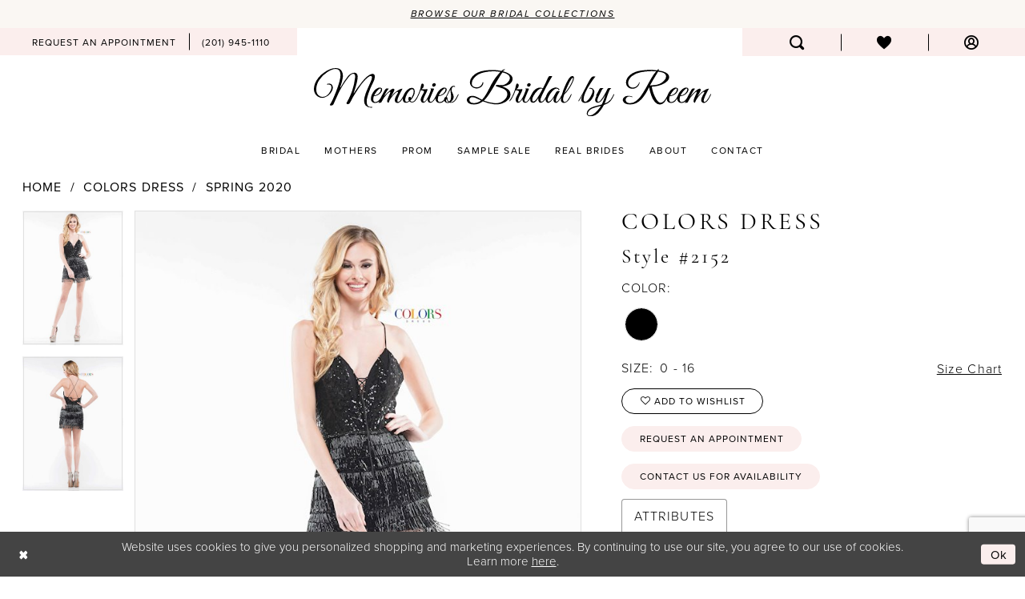

--- FILE ---
content_type: text/html; charset=utf-8
request_url: https://www.memoriesbridalbyreem.com/colors-dress/spring-2020/2152
body_size: 19026
content:

<!DOCTYPE html>
<html class="" lang="en-US">
<head>
    
<base href="/">
<meta charset="UTF-8">
<meta name="viewport" content="width=device-width, initial-scale=1, maximum-scale=2, user-scalable=0" />
<meta name="format-detection" content="telephone=yes">

    <link rel="apple-touch-icon" sizes="180x180" href="Themes/MemoriesBridalByReem/Content/img/favicon/apple-touch-icon.png">
<link rel="icon" type="image/png" sizes="32x32" href="Themes/MemoriesBridalByReem/Content/img/favicon/favicon-32x32.png">
<link rel="icon" type="image/png" sizes="16x16" href="Themes/MemoriesBridalByReem/Content/img/favicon/favicon-16x16.png">
<link rel="manifest" href="Themes/MemoriesBridalByReem/Content/img/favicon/site.webmanifest">
<link rel="mask-icon" href="Themes/MemoriesBridalByReem/Content/img/favicon/safari-pinned-tab.svg" color="#5bbad5">
<link rel="shortcut icon" href="Themes/MemoriesBridalByReem/Content/img/favicon/favicon.ico">
<meta name="msapplication-TileColor" content="#da532c">
<meta name="msapplication-config" content="Themes/MemoriesBridalByReem/Content/img/favicon/browserconfig.xml">
<meta name="theme-color" content="#ffffff">
    <link rel="preconnect" href="https://use.typekit.net" crossorigin="anonymous">
<link rel="preconnect" href="https://p.typekit.net" crossorigin="anonymous">
<link rel="preload" href="https://use.typekit.net/qnc8dot.css" as="style">
<link rel="stylesheet" href="https://use.typekit.net/qnc8dot.css"/>

    
<title>Colors Dress | Memories Bridal by Reem - 2152 | Memories Bridal by Reem</title>

    <meta property="og:title" content="Colors Dress | Memories Bridal by Reem - 2152 | Memories Bridal by Reem" />
    <meta property="og:type" content="website" />
    <meta property="og:url" content="https://www.memoriesbridalbyreem.com/colors-dress/spring-2020/2152"/>
        <meta name="description" content="Memories Bridal by Reem is a premium bridal boutique located in Ridgefield, NJ, offering designer bridal gowns, bridesmaids, mothers, prom, special occasion dresses &amp; accessories with styles to suit every bride. Book your appointment today and find your dream dress! Style 2152" />
        <meta property="og:description" content="Memories Bridal by Reem is a premium bridal boutique located in Ridgefield, NJ, offering designer bridal gowns, bridesmaids, mothers, prom, special occasion dresses &amp; accessories with styles to suit every bride. Book your appointment today and find your dream dress! Style 2152" />
        <meta property="og:image" content="https://dy9ihb9itgy3g.cloudfront.net/products/2468/2152/2152___bk8694&#x2B;copy.670.jpg" />
        <meta name="twitter:image" content="https://dy9ihb9itgy3g.cloudfront.net/products/2468/2152/2152___bk8694&#x2B;copy.670.jpg">
        <meta name="keywords" content="Memories Bridal by Reem, Ridgefield Brides, Ridgefield New Jersey Brides, Ridgefield wedding dress shop, New Jersey wedding dress shop, Ridgefield affordable wedding dress, bridal boutique in Ridgefield New Jersey, Essense of Australia, Kitty Chen, Martin Thornburg, Mori Lee, Sophia Tolli, Barijay, Bill Levkoff, Jovani, Leonia Lee, Madeline Gardner, Prom, Wedding Dresses, Bridal, Prom, prom dresses, Bridesmaids, Flower Girl, Social Occasions, Mother of the Bride, Formal Wear, Weddings, Accessories" />
        <link rel="canonical" href="https://www.memoriesbridalbyreem.com/colors-dress/spring-2020/2152" />

    

    <link rel="preload" href="/Content/fonts/syvoicomoon/Syvo-Icomoon.woff?y5043x" as="font" type="font/woff" crossorigin>

    <link rel="stylesheet" type="text/css" href="https://www.memoriesbridalbyreem.com/content/theme.min.css?v=20251230120025"/>
    

    



    






</head>
<body class="page-pdp page-common page-white  ">
    <!--[if lt IE 11]>
      <p class="browsehappy">You are using an <strong>outdated</strong> browser. Please <a href="http://browsehappy.com/">upgrade your browser</a> to improve your experience.</p>
    <![endif]-->
    <div class="hidden-vars" data-vars>
    <div class="breakpoint-xl" data-var-name="breakpoint" data-var-type="xl" data-var-value="width"></div>
    <div class="breakpoint-lg" data-var-name="breakpoint" data-var-type="lg" data-var-value="width"></div>
    <div class="breakpoint-md" data-var-name="breakpoint" data-var-type="md" data-var-value="width"></div>
    <div class="breakpoint-sm" data-var-name="breakpoint" data-var-type="sm" data-var-value="width"></div>
    <div class="color-primary" data-var-name="color" data-var-type="primary" data-var-value="color"></div>
    <div class="color-secondary" data-var-name="color" data-var-type="secondary" data-var-value="color"></div>
</div>
    <!-- Loader -->
    <div id="spinner" class="loader">
        <div class="round">
            <div class="section"></div>
        </div>
    </div>
    <div class="app-container app-container-fix">
        
<div class="primary-block  iblock-fix" data-property="fixed-header">
    


    <div class="preheader-promo" id="preheader-promo-common" data-property="preheader-promo">
        <div class="container-fluid">
            <div class="row">
                <div class="common-top-promo">
                    
    <div class="common-message" role="status" 
         data-popup="commonTopPromo" 
         data-popup-expires="1"
         style="display:none;">
        <div class="common-message--blocks iblock-fix">

                <div class="common-message--block common-message--block-text-list">
                    <div class="common-message--text-list">
                        <div class="list">
                                <div class="list-item common-message--text-list-description-item">
                                    <div class="common-message--text common-message--text-list-description">
                                        <p><a href="collections/bridal" target="_self">Browse our Bridal Collections</a></p>
                                    </div>
                                </div>

                        </div>
                    </div>
                </div>


        </div>
    </div>

                </div>
            </div>
        </div>
    </div>


        <div class="preheader preheader-appointment-wrapper hidden-gt-sm hidden-mobile-sticky" id="preheader-appointment-wrapper">
            <div class="container">
                <div class="row">
                    <div class="preheader-appointment">
                        <a href="appointments" aria-label="Book an appointment">
  <i class="icomoon icomoon-calendar hidden-gt-sm" aria-hidden="true"></i>
  <span class="hidden-xs hidden-sm">REQUEST AN APPOINTMENT</span>
</a>
                    </div>
                </div>
            </div>
        </div>

    <div class="preheader preheader-main" id="preheader">
        <div class="container-fluid">
            <div class="row">
                <div class="preheader-blocks">
                        <div class="preheader-block preheader-left preheader-style hidden-xs hidden-sm">
                            <ul role="menu" aria-label="Preheader Menu. Buttons: appointment, phone" class="has-separators">
                                    <li role="menuitem" class="hidden-xs hidden-sm">
                                        <a href="appointments" aria-label="Book an appointment">
  <i class="icomoon icomoon-calendar hidden-gt-sm" aria-hidden="true"></i>
  <span class="hidden-xs hidden-sm">REQUEST AN APPOINTMENT</span>
</a>
                                    </li>

                                    <li role="menuitem">
                                        <a href="tel:2019451110"
   rel="nofollow" 
   aria-label="Phone us">
  <i class="icomoon icomoon-phone hidden-gt-sm" aria-hidden="true"></i>
  <span class="hidden-xs hidden-sm">(201)&nbsp;945&#8209;1110</span>
</a>
                                    </li>
                            </ul>
                        </div>

                    <a
                       href="/"
                       class="brand-logo"
                       aria-label="Memories Bridal by Reem">
                        <img src="logos/main-logo?v=a01e934f-59fb-186c-3829-aab41d5d7b3a"
                             alt="Memories Bridal by Reem" />
                    </a>

                    <div class="preheader-block preheader-right preheader-style preheader-alt">
                        <ul role="menu" aria-label="Preheader Menu. Buttons: hamburger, search, appointment, phone, wishlist, account" class="has-separators">
                            <li role="menuitem" class="hidden-gt-sm">
                                <span class="navbar-toggle menu-item collapsed"
      data-toggle="collapse"
      data-target="#main-navbar"
      role="button"
      aria-label="Show Main Navigation Menu"
      aria-controls="main-navbar"
      aria-haspopup="true"
      aria-expanded="false">
    <i class="icomoon icomoon-hamburger"
       aria-hidden="true"></i>
</span>
                            </li>
                            
                                <li role="menuitem" class="hidden-gt-sm">
                                   <a href="tel:2019451110"
   rel="nofollow" 
   aria-label="Phone us">
  <i class="icomoon icomoon-phone hidden-gt-sm" aria-hidden="true"></i>
  <span class="hidden-xs hidden-sm">(201)&nbsp;945&#8209;1110</span>
</a>
                                </li>
                            
                                <li role="menuitem" class="hidden-gt-sm">
                                    <a href="appointments" aria-label="Book an appointment">
  <i class="icomoon icomoon-calendar hidden-gt-sm" aria-hidden="true"></i>
  <span class="hidden-xs hidden-sm">REQUEST AN APPOINTMENT</span>
</a>
                                </li>
                            
                            <li role="menuitem" class="">
                                <a class="show-search" 
   href="search" 
   aria-haspopup="true" 
   aria-expanded="false" 
   aria-label="Show search">
    <i class="icomoon icomoon-search" aria-hidden="true"></i>
</a>
                            </li>
                            
                            <li role="menuitem" class="hidden-xs hidden-sm">
                                <a href="/wishlist"
   aria-label="Visit Wishlist Page">
   <i class="icomoon icomoon-heart" aria-hidden="true"></i>
</a>
                            </li>
                            
                            <li role="menuitem" class="hidden-xs hidden-sm">
                                <a href="/account/information"
   class="dropdown-toggle menu-item"
   data-toggle="dropdown"
   role="button"
   aria-label="Open Account Dialog"
   aria-haspopup="true"
   aria-expanded="false">
    <i class="icomoon icomoon-user-circle-o" aria-hidden="true"></i>
</a>
<div class="dropdown-menu clickable cart-popup"
     role="dialog"
     aria-label="Account Dialog">
    <span class="fl-right close-dropdown"
          data-trigger="cart"
          role="button"
          aria-label="Toggle Account Dialog"
          aria-haspopup="true"
          aria-expanded="false">
    </span>
    <div class="account-dropdown">
        <ul>
                <li>
                    <a href="/login">Sign In</a>
                </li>
                <li>
                    <a href="/register">Sign Up</a>
                </li>
                <li>
                    <a href="/wishlist">Wishlist</a>
                </li>
        </ul>
    </div>
</div>
                            </li>
                            
                        </ul>
                    </div>

                    <div class="search-holder ">
                        
<div name="search-form"
     role="search"
     aria-label="Search form"
     class="search-form iblock-fix collapsed">
    <div class="search-group ui-widget">
        <div class="search-btn search-btn-left">
            <button type="submit"
                    data-trigger="search"
                    aria-label="Submit Search">
                <i class="icomoon icomoon-search"
                   aria-hidden="true"></i>
            </button>
        </div>
        <div class="search-btn search-btn-right">
            <button type="button"
                    class="close-search-form"
                    aria-label="Close Search">
                <i class="icomoon icomoon-close-x"
                   aria-hidden="true"></i>
            </button>
        </div>
        <input type="search"
               name="query"
               class="ui-autocomplete-input"
               placeholder="Search"
               aria-label="Enter Search Text"
               data-property="search"
               autocomplete="off">
    </div>
</div>
                    </div>
                </div>
            </div>
        </div>
    </div>

    <header class="header iblock-fix" id="header">
        <div class="container-fluid">
            <div class="row">
                <div class="header-blocks clearfix">
                    

<div id="main-navbar" class="navbar-collapse main-navbar main-navbar-extended collapse">
    <div class="main-navbar-extended-contents">
        
<div class="main-navbar-extended-header hidden-gt-sm">
    <div class="main-navbar-extended-header-search">
        
<div name="search-form"
     role="search"
     aria-label="Search form"
     class="search-form iblock-fix collapsed">
    <div class="search-group ui-widget">
        <div class="search-btn search-btn-left">
            <button type="submit"
                    data-trigger="search"
                    aria-label="Submit Search">
                <i class="icomoon icomoon-search"
                   aria-hidden="true"></i>
            </button>
        </div>
        <div class="search-btn search-btn-right">
            <button type="button"
                    class="close-search-form"
                    aria-label="Close Search">
                <i class="icomoon icomoon-close-x"
                   aria-hidden="true"></i>
            </button>
        </div>
        <input type="search"
               name="query"
               class="ui-autocomplete-input"
               placeholder="Search"
               aria-label="Enter Search Text"
               value=""
               data-property="search"
               autocomplete="off">
    </div>
</div>
    </div>
</div>
        
<div class="main-navbar-extended-body">
    




<nav class="common-navbar" role="navigation" id="common-navbar" aria-label="Main Navigation">
    <span
          class="close-navbar close-btn "
          data-toggle="collapse"
          data-target="#main-navbar"
          role="button"
          tabindex="0"
          aria-controls="main-navbar"
          aria-haspopup="true"
          aria-expanded="false"
          aria-label="Close Navbar">
    </span>

            <ul role="menubar" aria-label="Main Navigation Menu">
                    <li role="none" data-menu-item>
                            <input type="checkbox" autocomplete="off" 
                                   data-trigger="menu-opener"
                                   tabindex="-1"
                                   aria-label="Toggle Bridal Sub Menu"/>
                        <span class="navbar-item" role="menuitem" tabindex="0" aria-haspopup="true" aria-expanded="false">
                            <span>Bridal</span>
                            <i class="sign" aria-hidden="true"></i>
                        </span>
                            <ul role="menu"
                                aria-label="Bridal Sub Menu"
                                class="common-sub-menu">
                                
        <li role="none"
            data-menu-item="empty">
                <input type="checkbox"
                       autocomplete="off"
                       data-trigger="menu-opener"
                       tabindex="-1"
                       aria-label="Toggle Sub Menu"/>
                <ul role="menu"
                    aria-label=" Sub Menu">
                    
        <li role="none"
            data-menu-item="">
                <a class="navbar-item" role="menuitem" tabindex="0" aria-haspopup="false" aria-expanded="false" href="designers" rel="" target="">
                    <span>Our Designers</span>
                    <i class="sign" aria-hidden="true"></i>
                </a>
        </li>        
        <li role="none"
            data-menu-item="">
                <a class="navbar-item" role="menuitem" tabindex="-1" aria-haspopup="false" aria-expanded="false" href="/collections/bridal" rel="" target="">
                    <span>Bridal Dresses</span>
                    <i class="sign" aria-hidden="true"></i>
                </a>
        </li>        
        <li role="none"
            data-menu-item="">
                <a class="navbar-item" role="menuitem" tabindex="-1" aria-haspopup="false" aria-expanded="false" href="accessories" rel="" target="">
                    <span>Accessories</span>
                    <i class="sign" aria-hidden="true"></i>
                </a>
        </li>        

                </ul>
        </li>        

                            </ul>                                
                    </li>
                    <li role="none" data-menu-item>
                        <a class="navbar-item" role="menuitem" tabindex="-1" aria-haspopup="false" aria-expanded="false" href="/collections/motherofthebride" rel="" target="">
                            <span>Mothers</span>
                            <i class="sign" aria-hidden="true"></i>
                        </a>
                    </li>
                    <li role="none" data-menu-item>
                        <a class="navbar-item" role="menuitem" tabindex="-1" aria-haspopup="false" aria-expanded="false" href="/collections/prom" rel="" target="">
                            <span>Prom</span>
                            <i class="sign" aria-hidden="true"></i>
                        </a>
                    </li>
                    <li role="none" data-menu-item>
                        <a class="navbar-item" role="menuitem" tabindex="-1" aria-haspopup="false" aria-expanded="false" href="collections/bridal/sale" rel="" target="">
                            <span>SAMPLE SALE</span>
                            <i class="sign" aria-hidden="true"></i>
                        </a>
                    </li>
                    <li role="none" data-menu-item>
                        <a class="navbar-item" role="menuitem" tabindex="-1" aria-haspopup="false" aria-expanded="false" href="real-brides" rel="" target="">
                            <span>Real Brides</span>
                            <i class="sign" aria-hidden="true"></i>
                        </a>
                    </li>
                    <li role="none" data-menu-item>
                            <input type="checkbox" autocomplete="off" 
                                   data-trigger="menu-opener"
                                   tabindex="-1"
                                   aria-label="Toggle About Sub Menu"/>
                        <a class="navbar-item" role="menuitem" tabindex="-1" aria-haspopup="true" aria-expanded="false" href="about-us" rel="" target="">
                            <span>About</span>
                            <i class="sign" aria-hidden="true"></i>
                        </a>
                            <ul role="menu"
                                aria-label="About Sub Menu"
                                class="common-sub-menu">
                                
        <li role="none"
            data-menu-item="empty">
                <input type="checkbox"
                       autocomplete="off"
                       data-trigger="menu-opener"
                       tabindex="-1"
                       aria-label="Toggle Sub Menu"/>
                <ul role="menu"
                    aria-label=" Sub Menu">
                    
        <li role="none"
            data-menu-item="">
                <a class="navbar-item" role="menuitem" tabindex="0" aria-haspopup="false" aria-expanded="false" href="testimonials" rel="" target="">
                    <span>Testimonials</span>
                    <i class="sign" aria-hidden="true"></i>
                </a>
        </li>        
        <li role="none"
            data-menu-item="">
                <a class="navbar-item" role="menuitem" tabindex="-1" aria-haspopup="false" aria-expanded="false" href="/events" rel="" target="">
                    <span>Events</span>
                    <i class="sign" aria-hidden="true"></i>
                </a>
        </li>        
        <li role="none"
            data-menu-item="">
                <a class="navbar-item" role="menuitem" tabindex="-1" aria-haspopup="false" aria-expanded="false" href="faq" rel="" target="">
                    <span>FAQ</span>
                    <i class="sign" aria-hidden="true"></i>
                </a>
        </li>        

                </ul>
        </li>        

                            </ul>                                
                    </li>
                    <li role="none" data-menu-item>
                        <a class="navbar-item" role="menuitem" tabindex="-1" aria-haspopup="false" aria-expanded="false" href="contact-us" rel="" target="">
                            <span>Contact</span>
                            <i class="sign" aria-hidden="true"></i>
                        </a>
                    </li>
            </ul>
</nav>



</div>
        
<div class="main-navbar-extended-footer hidden-gt-sm">
    <div class="main-navbar-extended-footer-icons">
        <ul>
                    <li>
                        <a href="/wishlist">
                            <i class="icon-syvo icon-heart-o" aria-hidden="true"></i>
                            <span>Wishlist</span>
                        </a>
                    </li>
                <li>
                    <a href="/login">
                        <i class="icon-syvo icon-user-o" aria-hidden="true"></i>
                        <span>Sign In</span>
                    </a>
                </li>
                <li>
                    <a href="/register">
                        <i class="icon-syvo icon-user-o" aria-hidden="true"><span>+</span></i>
                        <span>Sign Up</span>
                    </a>
                </li>
        </ul>
    </div>
</div>
    </div>
    
<div class="main-navbar-extended-overlay" data-toggle="collapse" data-target="#main-navbar" aria-haspopup="false" aria-expanded="false" aria-hidden="true"></div>
</div>
                </div>
            </div>
        </div>
    </header>
</div>
        


        <div class="main-content" id="main">
            



<div class="details-cmp common-cmp bootstrap-iso iblock-fix">

    

<section class="section-breadcrumbs">
    <div class="container">
        <div class="row">
            <div class="common-breadcrumbs">
                <ul>
                        <li>
                                <a class=""
                                   href="/">Home</a>

                        </li>
                        <li>
                                <a class=""
                                   href="/colors-dress">Colors Dress</a>

                        </li>
                        <li>
                                <a class=""
                                   href="/colors-dress/spring-2020">Spring 2020</a>

                        </li>
                </ul>
            </div>
        </div>

    </div>
</section>

    <section class="section-product" data-product-id="1271">
        <div class="container">
            <div class="row">
                <div class="product-bio">
                    <div class="product-detailed clearfix iblock-fix">
                        <div class="product-info product-visual">

                            




<div class="product-media">
    

    <div class="product-views clearfix" data-property="parent">
        <span role="heading" aria-level="2" class="sr-only">Products Views Carousel</span>
        <a href="#products-views-skip" title="Skip to end" class="sr-only sr-only-focusable" 
           data-trigger="scroll-to" data-target="#products-views-skip">Skip to end</a>
        

<div class="product-view previews">
        <div class="list" data-list="previews" aria-label="Colors Dress Style #2152 thumbnail list">

                    <div class="list-item">
                        <div class="preview has-background"
                             style="background-image: url('https://dy9ihb9itgy3g.cloudfront.net/products/2468/2152/2152___bk8694&#x2B;copy.340.jpg')"
                             data-trigger="color-filter-all"
                             data-value-id="">
                            <img src="https://dy9ihb9itgy3g.cloudfront.net/products/2468/2152/2152___bk8694&#x2B;copy.340.jpg" alt="Colors Dress Style #2152 #0 default frontface vertical thumbnail"/>
                        </div>
                    </div>
                    <div class="list-item">
                        <div class="preview has-background"
                             style="background-image: url('https://dy9ihb9itgy3g.cloudfront.net/products/2468/2152/2152___bk8731&#x2B;copy.340.jpg')"
                             data-trigger="color-filter-all"
                             data-value-id="">
                            <img src="https://dy9ihb9itgy3g.cloudfront.net/products/2468/2152/2152___bk8731&#x2B;copy.340.jpg" alt="Colors Dress Style #2152 #1 default backface vertical thumbnail"/>
                        </div>
                    </div>
        </div>
</div>
        

<div class="product-view overviews common-videolist">

        <div class="list" data-list="overviews" data-slick>
                    <div class="list-item slick-current">
                        <div class="overview"
                             data-lazy-background
                             data-value-id=""
                             data-related-image="false">
                            <a href="https://dy9ihb9itgy3g.cloudfront.net/products/2468/2152/2152___bk8694&#x2B;copy.2000.jpg"
                               class="MagicZoom overview-media" data-options="lazyZoom: true; textClickZoomHint: Click to zoom"
                               aria-label="Full size Colors Dress Style #2152 #0 default frontface vertical picture">
                                <img data-lazy="https://dy9ihb9itgy3g.cloudfront.net/products/2468/2152/2152___bk8694&#x2B;copy.740.jpg" 
                                     alt="Colors Dress Style #2152 #0 default frontface vertical picture"/>
                            </a>
                        </div>
                    </div>
                    <div class="list-item ">
                        <div class="overview"
                             data-lazy-background
                             data-value-id=""
                             data-related-image="false">
                            <a href="https://dy9ihb9itgy3g.cloudfront.net/products/2468/2152/2152___bk8731&#x2B;copy.2000.jpg"
                               class="MagicZoom overview-media" data-options="lazyZoom: true; textClickZoomHint: Click to zoom"
                               aria-label="Full size Colors Dress Style #2152 #1 default backface vertical picture">
                                <img data-lazy="https://dy9ihb9itgy3g.cloudfront.net/products/2468/2152/2152___bk8731&#x2B;copy.740.jpg" 
                                     alt="Colors Dress Style #2152 #1 default backface vertical picture"/>
                            </a>
                        </div>
                    </div>
        </div>
    
    <div class="controls">
        <div class="list">
            <div class="list-item">
            </div>
        </div>
    </div>

    

</div>
        <div id="products-views-skip" class="sr-only" tabindex="-1">Products Views Carousel End</div>
    </div>

</div>

<div class="visual-dots dots-placeholder"></div>

<div class="social-networks social-share social-share-single">
    <ul>
        <li>
            <span class="share-title">
                Share:
            </span>
        </li>
            <li style="display: none;">
                <a data-property="facebook-share"
                   href="https://www.facebook.com/"
                   target="_blank" title="Share on Facebook"
                   aria-label="Share on Facebook">
                    <i class="fa fa-facebook" aria-hidden="true"></i>
                </a>
            </li>
            <li style="display: none;">
                <a data-property="x-share"
                   href="https://x.com/"
                   target="_blank"
                   title="Tweet"
                   aria-label="Tweet">
                    <i class="icon-syvo icon-x-twitter" aria-hidden="true"></i>
                </a>
            </li>
            <li style="display: none;">
                <a data-property="pinterest-share"
                   href="https://www.pinterest.com/"
                   target="_blank"
                   title="Pin it"
                   data-placement="Social group"
                   aria-label="Pin it">
                    <i class="fa fa-pinterest" aria-hidden="true"></i>
                </a>
            </li>
            <li style="display: none;">
                <a data-property="whatsapp-share"
                   href="https://web.whatsapp.com"
                   target="_blank"
                   title="WhatsApp"
                   aria-label="WhatsApp Share">
                    <i class="fa fa-whatsapp" aria-hidden="true"></i>
                </a>
            </li>
            <li style="display: none;">
                <a data-property="email-share"
                   href="mailto:"
                   target="_blank"
                   title="Email Share"
                   aria-label="Email Share">
                    <i class="fa fa-envelope" aria-hidden="true"></i>
                </a>
            </li>
        
    </ul>
</div>




                        </div>
                        <div class="product-info product-sheet" data-property="product-details">

                            


<div class="product-heading">
    <div class="option name">
        
    <h1 role="heading" aria-level="1">
        Colors Dress
    </h1>

    <h3 role="heading" aria-level="2">
        Style #2152
    </h3>


    </div>
    

</div>




    <div class="product-dynamic">
            <div class="option option-color">
                

    <div class="option-header">
        <h5 class="option-title">Color:</h5>
        <span class="option-display" id="selected-color"
            data-property="selected-color" aria-live="polite" aria-label="Chosen color"></span>
    </div>
    <div class="option-content">
        <div class="product-colors product-options " 
             aria-live="polite" aria-label="Product color controls state depends on size chosen">
            <div class="list">
                    <div class="list-item">
                        
<div class="product-color product-option"
     data-property="color"
     data-value-id="1"
     data-value="Black"
     data-hex="#000000"
     title="Black">
    <input name="color" type="radio" value="Black" aria-label="Color: Black"/>


    <span class="color"  data-property="product-color">
        <div class="canvas">
            <div data-layout-font class="square" title="Black">
                <svg version="1.1" viewBox="0 0 1000 1000"
                     height="1000"
                     width="1000"
                     xml:space="preserve"
                     xmlns="http://www.w3.org/2000/svg"
                     xmlns:xlink="http://www.w3.org/1999/xlink">

                        <g style="transform-origin: 50% 50%; ">
                            <polygon points="-207.10678118654744,-207.10678118654744 -207.10678118654744,1207.1067811865473 1207.1067811865473,1207.1067811865473 1207.1067811865473,-207.10678118654744" style="fill: #000000;"></polygon>
                        </g>
                </svg>
            </div>
        </div>

    </span>
    <span class="line"></span>
    <span class="no-product" data-nosnippet>
        Out of Stock
    </span>
</div>
                    </div>
            </div>
        </div>
    </div>





            </div>
        
            <div class="option option-size">

    <div class="option-header">
            <h5 class="option-title">Size:</h5>
            <h5 class="option-display">
0 - 16            </h5>

<div class="size-addon product-options-addon">
    <a href="javascript:void(0);"
       class="btn btn-chart option-display"
       data-trigger="open-sizechart"
       role="button"
       aria-label="Size Chart"
       aria-haspopup="true"
       aria-expanded="false">
        Size Chart
    </a>
</div>    </div>
            </div>
        
    </div>



<div class="product-actions" aria-live="polite" aria-label="Product buttons. Cart and Wishlist buttons state depends on color/size combination chosen">
    <div class="option buttons-block">


    <div class="relative-container">
        <div class="cart-hint" data-property="cart-tooltip">
    <a href="#" class="cart-hint-close" data-trigger="cart-tooltip-close" aria-label="Close ship date tooltip"><span aria-hidden="true">&#10006;</span></a>
    <div class="cart-hint-header">
        <span class="h5" data-change="cart-tooltip-header">Ship date:</span>
    </div>
    <div class="cart-hint-body">
        <p data-change="cart-tooltip-text"></p>
    </div>
    <div class="cart-hint-arrow"></div>
</div>
        <a href="javascript:void(0);" class="btn btn-success-invert btn__add-wishlist" data-property="add-wishlist" data-value="true">
            <i class="fa fa-heart-o btn__add-wishlist__icon" aria-hidden="true"></i>
            <span class="btn__add-wishlist__title">Add to Wishlist</span>
            <i class="fa fa-check btn__add-wishlist__icon--active" aria-hidden="true"></i>
            <span class="btn__add-wishlist__title--active">Added To Wishlist</span>
        </a>
    </div>
    <a href="/appointments" class="btn btn-success" data-property="book-appointment" >
        Request an Appointment
    </a>
    <a href="/contact-us" class="btn btn-success" data-property="find-in-store" >
        Contact us for availability
    </a>
    

    </div>
</div>






    <div class="product-attributes">
        <div class="option description">
            


    <div class="tabs tabs-description">
        <ul class="nav nav-tabs">
                <li class="active">
                    <a data-toggle="tab" href="#attributes" class="option-title">Attributes</a>
                </li>
        </ul>
        <div class="tab-content">

                <div id="attributes" class="tab-pane fade in active">
                    <ul class="attr-ul">
                            <li>
                                <div>Fabric: </div>
                                <div>
                                    Beaded Fringe
                                </div>
                            </li>
                    </ul>
                </div>

        </div>
    </div>

        </div>
    </div>
    <div>
        <div class="option description">
            
    <div style="position: relative">
        <div class="pdp-disclaimer-description"
             ><p><strong><span style="font-family: arial, sans-serif;">Please note: Not all gowns are found in the store, if you are interested in a specific gown please&nbsp;<span style="text-decoration: underline;"><a href="contact-us" target="_self">contact us</a></span>&nbsp;for availability or&nbsp;<span style="text-decoration: underline;"><a href="appointments" target="_self">request an appointment</a></span>!</span></strong></p></div>

    </div>
        <hr />

        </div>
    </div>




                        </div>
                    </div>

                    


                </div>
            </div>
        </div>
    </section>


    


    <section class="section-header">
        <div class="container">
            <div class="row">
                <div class="header">
                    <h2>Related Products</h2>
                </div>
            </div>
        </div>
    </section>
    <section class="section-recommended section-related" aria-label="Related Products">
        <span role="heading" aria-level="2" class="sr-only">Related Products Carousel</span>
        <a href="#related-products-skip" title="Skip to end" class="sr-only sr-only-focusable"
           data-trigger="scroll-to" data-target="#related-products-skip">Skip to end</a>
        <div class="container">
            <div class="row">
                <div class="recommended-products related-products" data-property="related-products">
                        
    <div class="product-list  prices-hidden" aria-label="Product List" data-property="product-list">
        <div class="list" data-list="products">

                    <div class="list-item" data-layout-width>
                        
<div class="product " data-property="parent" data-product-id="1160">

    <div class="product-content product-content-visual clearfix">
       


    <a href="/colors-dress/spring-2020/2288" class="product-images" data-link="product-images" 
       role="presentation" 
       tabindex="-1" 
       aria-label="Visit Colors Dress Style #2288 Page">
        <div class="list" data-list="product-images" role="list">
            <div class="list-item" role="listitem">
                


<div class="product-image product-image-default has-background" data-img="default" data-lazy-load="bg" data-src="https://dy9ihb9itgy3g.cloudfront.net/products/3256/2288/2288____hot-coral_f1.740.jpg" style="background-image: url(&#x27;Themes/Common/Content/img/no-image.png&#x27;)" data-related-image="false"><img alt="Colors Dress Style #2288 Default Thumbnail Image" height="1151" src="Themes/Common/Content/img/no-image.png" width="740" /></div>


            </div>
        </div>
    </a>

        
        

    </div>
    
    <div class="product-content product-content-brief clearfix">

        
        <div class="product-brief">

            <a href="/colors-dress/spring-2020/2288" data-link="product-title" class="product-brief-content product-brief-content-title">
                <div class="product-title">
    <div class="title title-small" title="Colors Dress Style #2288">
        <h4 role="presentation" aria-level="4">
            <span data-layout-font>Colors Dress</span>
        </h4>
        <h5 role="presentation" aria-level="5">
            <span data-layout-font>Style #2288</span>
        </h5>
</div>
</div>
            </a>

            


        </div>
    </div>
</div>
                    </div>
                    <div class="list-item" data-layout-width>
                        
<div class="product " data-property="parent" data-product-id="1145">

    <div class="product-content product-content-visual clearfix">
       


    <a href="/colors-dress/spring-2020/2230" class="product-images" data-link="product-images" 
       role="presentation" 
       tabindex="-1" 
       aria-label="Visit Colors Dress Style #2230 Page">
        <div class="list" data-list="product-images" role="list">
            <div class="list-item" role="listitem">
                


<div class="product-image product-image-default has-background" data-img="default" data-lazy-load="bg" data-src="https://dy9ihb9itgy3g.cloudfront.net/products/3256/2230/2230____mauve_f1.740.jpg" style="background-image: url(&#x27;Themes/Common/Content/img/no-image.png&#x27;)" data-related-image="false"><img alt="Colors Dress Style #2230 Default Thumbnail Image" height="1151" src="Themes/Common/Content/img/no-image.png" width="740" /></div>


            </div>
        </div>
    </a>

        
        

    </div>
    
    <div class="product-content product-content-brief clearfix">

        
        <div class="product-brief">

            <a href="/colors-dress/spring-2020/2230" data-link="product-title" class="product-brief-content product-brief-content-title">
                <div class="product-title">
    <div class="title title-small" title="Colors Dress Style #2230">
        <h4 role="presentation" aria-level="4">
            <span data-layout-font>Colors Dress</span>
        </h4>
        <h5 role="presentation" aria-level="5">
            <span data-layout-font>Style #2230</span>
        </h5>
</div>
</div>
            </a>

            


        </div>
    </div>
</div>
                    </div>
                    <div class="list-item" data-layout-width>
                        
<div class="product " data-property="parent" data-product-id="1119">

    <div class="product-content product-content-visual clearfix">
       


    <a href="/colors-dress/spring-2020/2067" class="product-images" data-link="product-images" 
       role="presentation" 
       tabindex="-1" 
       aria-label="Visit Colors Dress Style #2067 Page">
        <div class="list" data-list="product-images" role="list">
            <div class="list-item" role="listitem">
                


<div class="product-image product-image-default has-background" data-img="default" data-lazy-load="bg" data-src="https://dy9ihb9itgy3g.cloudfront.net/products/3256/2067/2067____emerald_f1_w.740.jpg" style="background-image: url(&#x27;Themes/Common/Content/img/no-image.png&#x27;)" data-related-image="false"><img alt="Colors Dress Style #2067 Default Thumbnail Image" height="1151" src="Themes/Common/Content/img/no-image.png" width="740" /></div>


            </div>
        </div>
    </a>

        
        

    </div>
    
    <div class="product-content product-content-brief clearfix">

        
        <div class="product-brief">

            <a href="/colors-dress/spring-2020/2067" data-link="product-title" class="product-brief-content product-brief-content-title">
                <div class="product-title">
    <div class="title title-small" title="Colors Dress Style #2067">
        <h4 role="presentation" aria-level="4">
            <span data-layout-font>Colors Dress</span>
        </h4>
        <h5 role="presentation" aria-level="5">
            <span data-layout-font>Style #2067</span>
        </h5>
</div>
</div>
            </a>

            


        </div>
    </div>
</div>
                    </div>
                    <div class="list-item" data-layout-width>
                        
<div class="product " data-property="parent" data-product-id="1179">

    <div class="product-content product-content-visual clearfix">
       


    <a href="/colors-dress/spring-2020/2380" class="product-images" data-link="product-images" 
       role="presentation" 
       tabindex="-1" 
       aria-label="Visit Colors Dress Style #2380 Page">
        <div class="list" data-list="product-images" role="list">
            <div class="list-item" role="listitem">
                


<div class="product-image product-image-default has-background" data-img="default" data-lazy-load="bg" data-src="https://dy9ihb9itgy3g.cloudfront.net/products/3256/2380/2380___-grd-f.740.jpg" style="background-image: url(&#x27;Themes/Common/Content/img/no-image.png&#x27;)" data-related-image="false"><img alt="Colors Dress Style #2380 Default Thumbnail Image" height="1151" src="Themes/Common/Content/img/no-image.png" width="740" /></div>


            </div>
        </div>
    </a>

        
        

    </div>
    
    <div class="product-content product-content-brief clearfix">

        
        <div class="product-brief">

            <a href="/colors-dress/spring-2020/2380" data-link="product-title" class="product-brief-content product-brief-content-title">
                <div class="product-title">
    <div class="title title-small" title="Colors Dress Style #2380">
        <h4 role="presentation" aria-level="4">
            <span data-layout-font>Colors Dress</span>
        </h4>
        <h5 role="presentation" aria-level="5">
            <span data-layout-font>Style #2380</span>
        </h5>
</div>
</div>
            </a>

            


        </div>
    </div>
</div>
                    </div>
                    <div class="list-item" data-layout-width>
                        
<div class="product " data-property="parent" data-product-id="1178">

    <div class="product-content product-content-visual clearfix">
       


    <a href="/colors-dress/spring-2020/2378" class="product-images" data-link="product-images" 
       role="presentation" 
       tabindex="-1" 
       aria-label="Visit Colors Dress Style #2378 Page">
        <div class="list" data-list="product-images" role="list">
            <div class="list-item" role="listitem">
                


<div class="product-image product-image-default has-background" data-img="default" data-lazy-load="bg" data-src="https://dy9ihb9itgy3g.cloudfront.net/products/3256/2378/2378____light-blue_f1.740.jpg" style="background-image: url(&#x27;Themes/Common/Content/img/no-image.png&#x27;)" data-related-image="false"><img alt="Colors Dress Style #2378 Default Thumbnail Image" height="1151" src="Themes/Common/Content/img/no-image.png" width="740" /></div>


            </div>
        </div>
    </a>

        
        

    </div>
    
    <div class="product-content product-content-brief clearfix">

        
        <div class="product-brief">

            <a href="/colors-dress/spring-2020/2378" data-link="product-title" class="product-brief-content product-brief-content-title">
                <div class="product-title">
    <div class="title title-small" title="Colors Dress Style #2378">
        <h4 role="presentation" aria-level="4">
            <span data-layout-font>Colors Dress</span>
        </h4>
        <h5 role="presentation" aria-level="5">
            <span data-layout-font>Style #2378</span>
        </h5>
</div>
</div>
            </a>

            


        </div>
    </div>
</div>
                    </div>
                    <div class="list-item" data-layout-width>
                        
<div class="product " data-property="parent" data-product-id="1177">

    <div class="product-content product-content-visual clearfix">
       


    <a href="/colors-dress/spring-2020/2374" class="product-images" data-link="product-images" 
       role="presentation" 
       tabindex="-1" 
       aria-label="Visit Colors Dress Style #2374 Page">
        <div class="list" data-list="product-images" role="list">
            <div class="list-item" role="listitem">
                


<div class="product-image product-image-default has-background" data-img="default" data-lazy-load="bg" data-src="https://dy9ihb9itgy3g.cloudfront.net/products/3256/2374/2374____black_f1.740.jpg" style="background-image: url(&#x27;Themes/Common/Content/img/no-image.png&#x27;)" data-related-image="false"><img alt="Colors Dress Style #2374 Default Thumbnail Image" height="1151" src="Themes/Common/Content/img/no-image.png" width="740" /></div>


            </div>
        </div>
    </a>

        
        

    </div>
    
    <div class="product-content product-content-brief clearfix">

        
        <div class="product-brief">

            <a href="/colors-dress/spring-2020/2374" data-link="product-title" class="product-brief-content product-brief-content-title">
                <div class="product-title">
    <div class="title title-small" title="Colors Dress Style #2374">
        <h4 role="presentation" aria-level="4">
            <span data-layout-font>Colors Dress</span>
        </h4>
        <h5 role="presentation" aria-level="5">
            <span data-layout-font>Style #2374</span>
        </h5>
</div>
</div>
            </a>

            


        </div>
    </div>
</div>
                    </div>
                    <div class="list-item" data-layout-width>
                        
<div class="product " data-property="parent" data-product-id="1176">

    <div class="product-content product-content-visual clearfix">
       


    <a href="/colors-dress/spring-2020/2371" class="product-images" data-link="product-images" 
       role="presentation" 
       tabindex="-1" 
       aria-label="Visit Colors Dress Style #2371 Page">
        <div class="list" data-list="product-images" role="list">
            <div class="list-item" role="listitem">
                


<div class="product-image product-image-default has-background" data-img="default" data-lazy-load="bg" data-src="https://dy9ihb9itgy3g.cloudfront.net/products/3256/2371/2371____lilac_f1.740.jpg" style="background-image: url(&#x27;Themes/Common/Content/img/no-image.png&#x27;)" data-related-image="false"><img alt="Colors Dress Style #2371 Default Thumbnail Image" height="1151" src="Themes/Common/Content/img/no-image.png" width="740" /></div>


            </div>
        </div>
    </a>

        
        

    </div>
    
    <div class="product-content product-content-brief clearfix">

        
        <div class="product-brief">

            <a href="/colors-dress/spring-2020/2371" data-link="product-title" class="product-brief-content product-brief-content-title">
                <div class="product-title">
    <div class="title title-small" title="Colors Dress Style #2371">
        <h4 role="presentation" aria-level="4">
            <span data-layout-font>Colors Dress</span>
        </h4>
        <h5 role="presentation" aria-level="5">
            <span data-layout-font>Style #2371</span>
        </h5>
</div>
</div>
            </a>

            


        </div>
    </div>
</div>
                    </div>
                    <div class="list-item" data-layout-width>
                        
<div class="product " data-property="parent" data-product-id="1175">

    <div class="product-content product-content-visual clearfix">
       


    <a href="/colors-dress/spring-2020/2369" class="product-images" data-link="product-images" 
       role="presentation" 
       tabindex="-1" 
       aria-label="Visit Colors Dress Style #2369 Page">
        <div class="list" data-list="product-images" role="list">
            <div class="list-item" role="listitem">
                


<div class="product-image product-image-default has-background" data-img="default" data-lazy-load="bg" data-src="https://dy9ihb9itgy3g.cloudfront.net/products/3256/2369/2369____light-blue_f1.740.jpg" style="background-image: url(&#x27;Themes/Common/Content/img/no-image.png&#x27;)" data-related-image="false"><img alt="Colors Dress Style #2369 Default Thumbnail Image" height="1151" src="Themes/Common/Content/img/no-image.png" width="740" /></div>


            </div>
        </div>
    </a>

        
        

    </div>
    
    <div class="product-content product-content-brief clearfix">

        
        <div class="product-brief">

            <a href="/colors-dress/spring-2020/2369" data-link="product-title" class="product-brief-content product-brief-content-title">
                <div class="product-title">
    <div class="title title-small" title="Colors Dress Style #2369">
        <h4 role="presentation" aria-level="4">
            <span data-layout-font>Colors Dress</span>
        </h4>
        <h5 role="presentation" aria-level="5">
            <span data-layout-font>Style #2369</span>
        </h5>
</div>
</div>
            </a>

            


        </div>
    </div>
</div>
                    </div>
                    <div class="list-item" data-layout-width>
                        
<div class="product " data-property="parent" data-product-id="1174">

    <div class="product-content product-content-visual clearfix">
       


    <a href="/colors-dress/spring-2020/2366" class="product-images" data-link="product-images" 
       role="presentation" 
       tabindex="-1" 
       aria-label="Visit Colors Dress Style #2366 Page">
        <div class="list" data-list="product-images" role="list">
            <div class="list-item" role="listitem">
                


<div class="product-image product-image-default has-background" data-img="default" data-lazy-load="bg" data-src="https://dy9ihb9itgy3g.cloudfront.net/products/3256/2366/2366____light-blue_f1.740.jpg" style="background-image: url(&#x27;Themes/Common/Content/img/no-image.png&#x27;)" data-related-image="false"><img alt="Colors Dress Style #2366 Default Thumbnail Image" height="1151" src="Themes/Common/Content/img/no-image.png" width="740" /></div>


            </div>
        </div>
    </a>

        
        

    </div>
    
    <div class="product-content product-content-brief clearfix">

        
        <div class="product-brief">

            <a href="/colors-dress/spring-2020/2366" data-link="product-title" class="product-brief-content product-brief-content-title">
                <div class="product-title">
    <div class="title title-small" title="Colors Dress Style #2366">
        <h4 role="presentation" aria-level="4">
            <span data-layout-font>Colors Dress</span>
        </h4>
        <h5 role="presentation" aria-level="5">
            <span data-layout-font>Style #2366</span>
        </h5>
</div>
</div>
            </a>

            


        </div>
    </div>
</div>
                    </div>
                    <div class="list-item" data-layout-width>
                        
<div class="product " data-property="parent" data-product-id="1173">

    <div class="product-content product-content-visual clearfix">
       


    <a href="/colors-dress/spring-2020/2354" class="product-images" data-link="product-images" 
       role="presentation" 
       tabindex="-1" 
       aria-label="Visit Colors Dress Style #2354 Page">
        <div class="list" data-list="product-images" role="list">
            <div class="list-item" role="listitem">
                


<div class="product-image product-image-default has-background" data-img="default" data-lazy-load="bg" data-src="https://dy9ihb9itgy3g.cloudfront.net/products/3256/2354/2354____gunmetal_f1.740.jpg" style="background-image: url(&#x27;Themes/Common/Content/img/no-image.png&#x27;)" data-related-image="false"><img alt="Colors Dress Style #2354 Default Thumbnail Image" height="1151" src="Themes/Common/Content/img/no-image.png" width="740" /></div>


            </div>
        </div>
    </a>

        
        

    </div>
    
    <div class="product-content product-content-brief clearfix">

        
        <div class="product-brief">

            <a href="/colors-dress/spring-2020/2354" data-link="product-title" class="product-brief-content product-brief-content-title">
                <div class="product-title">
    <div class="title title-small" title="Colors Dress Style #2354">
        <h4 role="presentation" aria-level="4">
            <span data-layout-font>Colors Dress</span>
        </h4>
        <h5 role="presentation" aria-level="5">
            <span data-layout-font>Style #2354</span>
        </h5>
</div>
</div>
            </a>

            


        </div>
    </div>
</div>
                    </div>
                    <div class="list-item" data-layout-width>
                        
<div class="product " data-property="parent" data-product-id="1172">

    <div class="product-content product-content-visual clearfix">
       


    <a href="/colors-dress/spring-2020/2351" class="product-images" data-link="product-images" 
       role="presentation" 
       tabindex="-1" 
       aria-label="Visit Colors Dress Style #2351 Page">
        <div class="list" data-list="product-images" role="list">
            <div class="list-item" role="listitem">
                


<div class="product-image product-image-default has-background" data-img="default" data-lazy-load="bg" data-src="https://dy9ihb9itgy3g.cloudfront.net/products/3256/2351/2351____aqua_f1.740.jpg" style="background-image: url(&#x27;Themes/Common/Content/img/no-image.png&#x27;)" data-related-image="false"><img alt="Colors Dress Style #2351 Default Thumbnail Image" height="1151" src="Themes/Common/Content/img/no-image.png" width="740" /></div>


            </div>
        </div>
    </a>

        
        

    </div>
    
    <div class="product-content product-content-brief clearfix">

        
        <div class="product-brief">

            <a href="/colors-dress/spring-2020/2351" data-link="product-title" class="product-brief-content product-brief-content-title">
                <div class="product-title">
    <div class="title title-small" title="Colors Dress Style #2351">
        <h4 role="presentation" aria-level="4">
            <span data-layout-font>Colors Dress</span>
        </h4>
        <h5 role="presentation" aria-level="5">
            <span data-layout-font>Style #2351</span>
        </h5>
</div>
</div>
            </a>

            


        </div>
    </div>
</div>
                    </div>
                    <div class="list-item" data-layout-width>
                        
<div class="product " data-property="parent" data-product-id="1171">

    <div class="product-content product-content-visual clearfix">
       


    <a href="/colors-dress/spring-2020/2350" class="product-images" data-link="product-images" 
       role="presentation" 
       tabindex="-1" 
       aria-label="Visit Colors Dress Style #2350 Page">
        <div class="list" data-list="product-images" role="list">
            <div class="list-item" role="listitem">
                


<div class="product-image product-image-default has-background" data-img="default" data-lazy-load="bg" data-src="https://dy9ihb9itgy3g.cloudfront.net/products/3256/2350/2350____gold-fuchsia_f1.740.jpg" style="background-image: url(&#x27;Themes/Common/Content/img/no-image.png&#x27;)" data-related-image="false"><img alt="Colors Dress Style #2350 Default Thumbnail Image" height="1151" src="Themes/Common/Content/img/no-image.png" width="740" /></div>


            </div>
        </div>
    </a>

        
        

    </div>
    
    <div class="product-content product-content-brief clearfix">

        
        <div class="product-brief">

            <a href="/colors-dress/spring-2020/2350" data-link="product-title" class="product-brief-content product-brief-content-title">
                <div class="product-title">
    <div class="title title-small" title="Colors Dress Style #2350">
        <h4 role="presentation" aria-level="4">
            <span data-layout-font>Colors Dress</span>
        </h4>
        <h5 role="presentation" aria-level="5">
            <span data-layout-font>Style #2350</span>
        </h5>
</div>
</div>
            </a>

            


        </div>
    </div>
</div>
                    </div>
                    <div class="list-item" data-layout-width>
                        
<div class="product " data-property="parent" data-product-id="1170">

    <div class="product-content product-content-visual clearfix">
       


    <a href="/colors-dress/spring-2020/2345" class="product-images" data-link="product-images" 
       role="presentation" 
       tabindex="-1" 
       aria-label="Visit Colors Dress Style #2345 Page">
        <div class="list" data-list="product-images" role="list">
            <div class="list-item" role="listitem">
                


<div class="product-image product-image-default has-background" data-img="default" data-lazy-load="bg" data-src="https://dy9ihb9itgy3g.cloudfront.net/products/3256/2345/2345____blush_f1.740.jpg" style="background-image: url(&#x27;Themes/Common/Content/img/no-image.png&#x27;)" data-related-image="false"><img alt="Colors Dress Style #2345 Default Thumbnail Image" height="1151" src="Themes/Common/Content/img/no-image.png" width="740" /></div>


            </div>
        </div>
    </a>

        
        

    </div>
    
    <div class="product-content product-content-brief clearfix">

        
        <div class="product-brief">

            <a href="/colors-dress/spring-2020/2345" data-link="product-title" class="product-brief-content product-brief-content-title">
                <div class="product-title">
    <div class="title title-small" title="Colors Dress Style #2345">
        <h4 role="presentation" aria-level="4">
            <span data-layout-font>Colors Dress</span>
        </h4>
        <h5 role="presentation" aria-level="5">
            <span data-layout-font>Style #2345</span>
        </h5>
</div>
</div>
            </a>

            


        </div>
    </div>
</div>
                    </div>
                    <div class="list-item" data-layout-width>
                        
<div class="product " data-property="parent" data-product-id="1169">

    <div class="product-content product-content-visual clearfix">
       


    <a href="/colors-dress/spring-2020/2342" class="product-images" data-link="product-images" 
       role="presentation" 
       tabindex="-1" 
       aria-label="Visit Colors Dress Style #2342 Page">
        <div class="list" data-list="product-images" role="list">
            <div class="list-item" role="listitem">
                


<div class="product-image product-image-default has-background" data-img="default" data-lazy-load="bg" data-src="https://dy9ihb9itgy3g.cloudfront.net/products/3256/2342/2342____black_f1.740.jpg" style="background-image: url(&#x27;Themes/Common/Content/img/no-image.png&#x27;)" data-related-image="false"><img alt="Colors Dress Style #2342 Default Thumbnail Image" height="1151" src="Themes/Common/Content/img/no-image.png" width="740" /></div>


            </div>
        </div>
    </a>

        
        

    </div>
    
    <div class="product-content product-content-brief clearfix">

        
        <div class="product-brief">

            <a href="/colors-dress/spring-2020/2342" data-link="product-title" class="product-brief-content product-brief-content-title">
                <div class="product-title">
    <div class="title title-small" title="Colors Dress Style #2342">
        <h4 role="presentation" aria-level="4">
            <span data-layout-font>Colors Dress</span>
        </h4>
        <h5 role="presentation" aria-level="5">
            <span data-layout-font>Style #2342</span>
        </h5>
</div>
</div>
            </a>

            


        </div>
    </div>
</div>
                    </div>
                    <div class="list-item" data-layout-width>
                        
<div class="product " data-property="parent" data-product-id="1168">

    <div class="product-content product-content-visual clearfix">
       


    <a href="/colors-dress/spring-2020/2341" class="product-images" data-link="product-images" 
       role="presentation" 
       tabindex="-1" 
       aria-label="Visit Colors Dress Style #2341 Page">
        <div class="list" data-list="product-images" role="list">
            <div class="list-item" role="listitem">
                


<div class="product-image product-image-default has-background" data-img="default" data-lazy-load="bg" data-src="https://dy9ihb9itgy3g.cloudfront.net/products/3256/2341/2341____black_f1.740.jpg" style="background-image: url(&#x27;Themes/Common/Content/img/no-image.png&#x27;)" data-related-image="false"><img alt="Colors Dress Style #2341 Default Thumbnail Image" height="1151" src="Themes/Common/Content/img/no-image.png" width="740" /></div>


            </div>
        </div>
    </a>

        
        

    </div>
    
    <div class="product-content product-content-brief clearfix">

        
        <div class="product-brief">

            <a href="/colors-dress/spring-2020/2341" data-link="product-title" class="product-brief-content product-brief-content-title">
                <div class="product-title">
    <div class="title title-small" title="Colors Dress Style #2341">
        <h4 role="presentation" aria-level="4">
            <span data-layout-font>Colors Dress</span>
        </h4>
        <h5 role="presentation" aria-level="5">
            <span data-layout-font>Style #2341</span>
        </h5>
</div>
</div>
            </a>

            


        </div>
    </div>
</div>
                    </div>
        </div>
    </div>

                </div>
            </div>
        </div>
        <div id="related-products-skip" class="sr-only" tabindex="-1">Related Products Carousel End</div>
    </section>




    


</div>



        </div>
        

<div class="ending-block iblock-fix">
    <footer class="footer" id="footer">
        <div class="container">
            <div class="row">
                <div class="footer-groups">
                    <div class="list">
                        <div class="list-item">
                            <div class="footer-group">
                                <div class="footer-style">
                                    <span class="h5">Follow & subscribe</span>
                                    

<div class="subscribe iblock-fix">
    <form data-form="subscribe" novalidate="novalidate" aria-label="Subscribe form">
        <div class="block-row">
            <input type="email"
                   name="email"
                   placeholder="enter email address"
                   autocomplete="off"
                   data-input="subscribe"
                   data-rule-email="true"
                   aria-label="Enter email">
            <button type="submit"
                    data-trigger="subscribe"
                    aria-label="Submit Subscribe">
                <i class="icomoon icomoon-caret-right" aria-hidden="true"></i>
            </button>
            <label class="success"
                   data-msg="subscribe">
                Thank you for signing up!
            </label>
        </div>
    </form>
</div>
                                        <div class="social-networks social-links">
        <ul aria-label="Follow us">
                    <li>
                        <a href="https://www.facebook.com/MEMORIES-BRIDAL-BY-REEM-361431102005/"
                           target="_blank" title="Facebook"
                           tabindex="0" aria-label="Visit our Facebook">
                            <i class="fa fa-facebook" aria-hidden="true"></i>
                        </a>
                    </li>
                    <li>
                        <a href="https://www.instagram.com/memoriesbridalbyreem/"
                           target="_blank" title="Instagram"
                           tabindex="-1" aria-label="Visit our Instagram">
                            <i class="fa fa-instagram" aria-hidden="true"></i>
                        </a>
                    </li>
        </ul>
    </div>

                                </div>
                            </div>
                        </div>

                            <div class="list-item">
                                <div class="footer-group">
                                    <div class="footer-style">
                                        <span class="h5">
  Hours
</span>

<p>
  <a href="appointments">By Appointment Only</a>
</p>

<table>
  <tr>
    <td>MON</td>
    <td>CLOSED</td>
  </tr>
  <tr>
    <td>TUES</td>
    <td>11am - 7pm</td>
  </tr>
  <tr>
    <td>WED</td>
    <td>11am - 5pm</td>
  </tr>
  <tr>
    <td>THUR</td>
    <td>11am - 7pm</td>
  </tr>
  <tr>
    <td>FRI</td>
    <td>11am - 5pm</td>
  </tr>

  <tr>
    <td>SAT</td>
    <td>11am - 5pm</td>
  </tr>
  <tr>
    <td>SUN</td>
    <td>Closed</td>
  </tr>
</table>

<p class="text-small">Store closing hours <br> may vary based on the last <br> scheduled appointment</p>
                                    </div>
                                </div>
                            </div>
                        
                            <div class="list-item">
                                <div class="footer-group">
                                    <div class="footer-style">
                                        <span class="h5">
  Contact
</span>

<p>
  <a href="https://maps.app.goo.gl/P4UmD99kZ23c95n36" target="_blank">
    535 Bergen Blvd <br>
Ridgefield, NJ 07657

  </a>
</p>
<p>
  <a href="tel:2019451110" rel="nofollow">
    (201)&nbsp;945&#8209;1110
  </a>
</p>
<p>
  <a href="mailto:memoriesbridal@yahoo.com" rel="nofollow">
    memoriesbridal@yahoo.com
  </a>
</p>
                                    </div>
                                </div>
                            </div>
                        
                            <div class="list-item">
                                <div class="footer-group">
                                    <div class="footer-style">
                                        <span class="h5">
  Information
</span>

<ul>
  <li><a href="appointments">Appointments</a></li>
  <li><a href="events">Events</a></li>
  <li><a href="wishlist">Wishlist</a></li>
  <li><a href="about-us">About</a></li>
  <li><a href="faq">FAQ</a></li>
  <li><a href="blog">Blog</a></li>
</ul>
                                    </div>
                                </div>
                            </div>
                    </div>
                </div>
            </div>
        </div>
    </footer>

    <div class="postfooter" id="postfooter">
        <div class="container">
            <div class="row">
                <div class="postfooter-groups">
                    <div class="list">
                            <div class="list-item">
                                <div class="postfooter-group">
                                    <div class="postfooter-style">
                                        <ul role="menubar" aria-label="Footer Navigation Menu" class="">
  <li role="none">
    <a href="privacy" class="navbar-item" role="menuitem" tabindex="0" aria-expanded="false">
      <span>Privacy Policy</span>
    </a>
  </li>

  <li role="none">
    <a href="terms" class="navbar-item" role="menuitem" tabindex="-1" aria-expanded="false">
      <span>Terms & Conditions</span>
    </a>
  </li>

  <li role="none">
    <a href="accessibility" class="navbar-item" role="menuitem" tabindex="-1" aria-expanded="false">
      <span>Accessibility</span>
    </a>
  </li>
</ul>
                                    </div>
                                </div>
                            </div>
                        
                        <div class="list-item">
                            <div class="postfooter-group">
                                <div class="postfooter-style">
                                    <p>&copy;MEMORIES BRIDAL BY REEM 2026</p>
                                </div>
                            </div>
                        </div>
                    </div>
                </div>
            </div>
        </div>
    </div>
</div>
    </div>
    







    <style>
            
    </style>
    <div id="privacyPolicyAcceptance" class="sticky-horizontal-bar" role="alert">
        <div class="content">


                <div class="popup-block popup-body">
                    <p>Website uses cookies to give you personalized shopping and marketing experiences. By continuing to use our site, you agree to our use of cookies. Learn more <a href='privacy'>here</a>.</p>
                </div>
            

                <div class="popup-block popup-controls popup-controls--left">
                    
    <div class="list">
            <div class="list-item">
                <button class="btn btn-success-invert close" aria-label="Close Dialog"></button>
            </div>
    </div>

                </div>

                <div class="popup-block popup-controls popup-controls--right">
                    
    <div class="list">
            <div class="list-item">
                <button class="btn btn-success ok" aria-label="Submit Dialog">Ok</button>
            </div>
    </div>

                </div>
        </div>
    </div>





    
    




    <div class="modal modal-sizechart modal-common" id="sizeModal" role="dialog" data-property="sizechart-modal" style="display: none">
        <div class="modal-dialog">
            <div class="modal-content">
                <div class="modal-block modal-header">
                    <div class="sizechart-title title">
                        <h3>
                            Size Chart
                        </h3>
                    </div>
                </div>
                <div class="modal-block modal-body">
                    <div class="common-sizechart">
                        <div class="content-blocks">
                            <div class="content-block content-table">
                                <div class="sizechart-table" data-content="sizechart-content">
                                    <table>
<thead>
<tr><th>Size</th><th>00</th><th>0</th><th>2</th><th>4</th><th>6</th><th>8</th><th>10</th><th>12</th><th>14</th><th>16</th><th>18</th><th>20</th><th>22</th><th>24</th></tr>
</thead>
<tbody>
<tr><th>Bust</th><td>31</td><td>32</td><td>33</td><td>344</td><td>35</td><td>36</td><td>38</td><td>40</td><td>42</td><td>44</td><td>46</td><td>48</td><td>50</td><td>52</td></tr>
<tr><th>Waist</th><td>23</td><td>24</td><td>25</td><td>26</td><td>27</td><td>28</td><td>30</td><td>32</td><td>34</td><td>36</td><td>38</td><td>40</td><td>42</td><td>44</td></tr>
<tr><th>Hips</th><td>34</td><td>35</td><td>36</td><td>37</td><td>38</td><td>40</td><td>42</td><td>44</td><td>46</td><td>48</td><td>50</td><td>52</td><td>54</td><td>56</td></tr>
</tbody>
</table>
                                </div>
                            </div>
                            <div class="content-block content-img">
                                <div class="sizechart-img">
                                    <img src="Themes/Common/Content/img/products/common-sizechart-silhouette.png" alt="Sizechart image">
                                </div>
                            </div>
                            <div class="content-block content-description">
                                <div class="sizechart-description">
                                    <p>
                                        For best results, we advise having a professional seamstress or tailor take your measurements. If you measure in between sizes, we recommend ordering the size larger and tailoring the gown down for a perfect fit. Please note that most gowns will require alterations regardless of measurements.
                                    </p>
                                    <h3>
                                        Measuring Guide:
                                    </h3>
                                    <p>
                                        <strong>Bust:</strong> With arms relaxing at your sides, position the tape so that it covers the widest part of your back and the fullest part of your chest.
                                    </p>
                                    <p>
                                        <strong>Waist:</strong> Position the tape around the smallest part of your torso, or approximately 1-2 inches above your belly button. You can also bend side to side and position the tape where your torso creases to find your waist.
                                    </p>
                                    <p>
                                        <strong>Hip:</strong> With feet together, position the tape around the fullest part of your hip and bottom.
                                    </p>
                                    <p>
                                        Memories Bridal by Reem can not be held responsible for measurements taken outside of our store.
                                    </p>
                                </div>
                            </div>
                        </div>
                    </div>

                </div>
            </div>
        </div>
    </div>



<div class="modal common-modal auth-modal" id="loginModal" role="dialog" aria-label="Sign In Form dialog">
    <div class="modal-dialog">
        <div class="modal-content auth-form">
            <div class="modal-header">
                <h2>Sign In</h2>
            </div>
            <div class="modal-body">
                <div class="clearfix" id="sign-in-popup">
<form action="/login?ReturnUrl=%2Fcolors-dress%2Fspring-2020%2F2152" aria-label="Sign In Form" id="sign-in-form-popup" method="post" name="sign-in" role="form">                        <div class="error-summary">
                            
                        </div>
                        <div class="form-group">
                            <label for="loginEmail" role="presentation">Email</label>
                            <input aria-label="Type email" autocomplete="off" class="form-control" data-val="true" data-val-email="Provide correct email address" data-val-required="This field is required" id="loginEmail" name="Email" placeholder="Type email" type="text" value="" />
                            <span class="field-validation-valid" data-valmsg-for="Email" data-valmsg-replace="true"></span>
                        </div>
                        <div class="form-group">
                            <label for="passwordEmail" role="presentation">Password</label>
                            <input aria-label="Type password" class="form-control" data-val="true" data-val-required="This field is required" id="passwordEmail" name="Password" placeholder="Type password" type="password" />
                            <span class="field-validation-valid" data-valmsg-for="Password" data-valmsg-replace="true"></span>
                        </div>
                        <div class="form-group form-submit">
                            <button type="submit"
                                    class="btn btn-success btn-block" aria-label="Submit Sign In Form">
                                Login
                            </button>
                                <a class="btn btn-default btn-block"
                                   href="#loginModal"
                                   rel="modal:close"
                                   role="button">
                                    Continue without an account
                                </a>   
                        </div>
<input name="__RequestVerificationToken" type="hidden" value="CfDJ8LXjhbRKbjtBktEgASzuPYTRQcZ4bsvx53tNj_gNvmjS2Vr9NHCqf3VwHzE6zBGdcnlx0tVUIwJCbYxrrqaji4inubgINM_JWD25YxNGMcN1_OVeweozc6x8hm02IP0PIPy3QazcfwJ2Pq2Z56MKRwM" /></form>                    <div class="auth-addon">
                        <p>
                            <a href="/forgotpassword">Forgot password?</a>
                        </p>
                        <p>
                            <span>Need an account? </span>
                            <a href="/register">Sign up for Free</a>
                        </p>
                        



                    </div>
                </div>
            </div>
        </div>
    </div>
</div>


    <script src="https://www.memoriesbridalbyreem.com/scripts/theme.min.js?v=20251230120030"></script>
    


<script>
    if (typeof $.cookie === "function") {$.cookie.defaults = {secure:true,path: '/'};}

    var common_settings = {
        currencies: [{"currency":0,"format":"$0.00"}],
        checkoutCurrencyIndex: 0,
        isMobile: false,
        isAuthenticated: false
    };

    $.validator.messages = $.extend($.validator.messages,
            {
                email: 'Please enter a valid email address'
            }
    );
</script>

<script>
        jQuery(function ($) {
            window.Syvo.Search.load();
            window.Syvo.Popups.load();
            window.Syvo.Subscribe.load({ url: '/subscribe' });
        });
</script>



<script>
    jQuery(function ($) {
        var modalOptions = {
            referrerUrl: "https://www.memoriesbridalbyreem.com/colors-dress/spring-2020/2152"
        };


        window.Syvo.Popup_Modal.load({
            urls: {
                post: "/website/submitmodal",
                get: "/website/getmodal"
            },
            modal: modalOptions
        });
    });
</script>





    <script>
        jQuery(function($) {
          window.Syvo.Cart_Popup.load({
            actions: {
              getCartPopup: "/cart/getcartpopupcontent"
            }
          });
        });
    </script>









    <script>
            jQuery(function ($) {
                $("#privacyPolicyAcceptance button").click(function () {
                    $.cookie("privacyPolicyAccepted", true, { expires: 365, path: "/"});
                    $("#privacyPolicyAcceptance").fadeOut();
                });
            });
    </script>

    <script src="https://www.google.com/recaptcha/api.js?render=6Lcj_zIaAAAAAEPaGR6WdvVAhU7h1T3sbNdPWs4X"></script>
    <script>
        var recaptchaV3Key= "6Lcj_zIaAAAAAEPaGR6WdvVAhU7h1T3sbNdPWs4X";
        jQuery(function($) {
          $(window).on("load", function() {
            if (typeof grecaptcha !== "undefined" && window.recaptchaV3Key) {
              Common.initReCaptchaAccessibilityFixes();
            }
          });
        });
    </script>

    
    



<script>
        jQuery(function($) {          
            window.Syvo.Product_Views.load({
               viewControls: {
                  chooseInitialViewControl: false,
                  useScrollToColorImage : false
                }
            });
        });
</script>


<script>
    jQuery(function($) {
            window.Syvo.Forms_v2.load();
            var description = $("[data-property='description']").html();
            description = description ? description.trim() : "";

            window.Syvo.Product_Details.load({
                urls: {
                    addProductStockToCart: "/cart/addproductstocktocart",
                    addCompoundProductToCart: "/cart/addcompoundproducttocart",
                    addToWishList:"/wishlist/add"
                },
                productId: 1271,
                collectionId: 35,
                productStockModel: [{"colorId":1,"colorName":"Black","sizeId":9,"sizeName":"12","unitsAvailableInWarehouse":0,"unitsAvailableInStore":0,"availableDate":null,"showAvailableOnlineOnlyText":false,"prices":[{"currency":0,"price":504.00,"priceWithoutDiscount":504.00}],"showOnline":false,"id":167758},{"colorId":1,"colorName":"Black","sizeId":10,"sizeName":"14","unitsAvailableInWarehouse":0,"unitsAvailableInStore":0,"availableDate":null,"showAvailableOnlineOnlyText":false,"prices":[{"currency":0,"price":504.00,"priceWithoutDiscount":504.00}],"showOnline":false,"id":167759},{"colorId":1,"colorName":"Black","sizeId":3,"sizeName":"0","unitsAvailableInWarehouse":0,"unitsAvailableInStore":0,"availableDate":null,"showAvailableOnlineOnlyText":false,"prices":[{"currency":0,"price":504.00,"priceWithoutDiscount":504.00}],"showOnline":false,"id":167760},{"colorId":1,"colorName":"Black","sizeId":4,"sizeName":"2","unitsAvailableInWarehouse":0,"unitsAvailableInStore":0,"availableDate":null,"showAvailableOnlineOnlyText":false,"prices":[{"currency":0,"price":504.00,"priceWithoutDiscount":504.00}],"showOnline":false,"id":167761},{"colorId":1,"colorName":"Black","sizeId":11,"sizeName":"16","unitsAvailableInWarehouse":0,"unitsAvailableInStore":0,"availableDate":null,"showAvailableOnlineOnlyText":false,"prices":[{"currency":0,"price":504.00,"priceWithoutDiscount":504.00}],"showOnline":false,"id":167762},{"colorId":1,"colorName":"Black","sizeId":6,"sizeName":"6","unitsAvailableInWarehouse":0,"unitsAvailableInStore":0,"availableDate":null,"showAvailableOnlineOnlyText":false,"prices":[{"currency":0,"price":504.00,"priceWithoutDiscount":504.00}],"showOnline":false,"id":167763},{"colorId":1,"colorName":"Black","sizeId":7,"sizeName":"8","unitsAvailableInWarehouse":0,"unitsAvailableInStore":0,"availableDate":null,"showAvailableOnlineOnlyText":false,"prices":[{"currency":0,"price":504.00,"priceWithoutDiscount":504.00}],"showOnline":false,"id":167764},{"colorId":1,"colorName":"Black","sizeId":8,"sizeName":"10","unitsAvailableInWarehouse":0,"unitsAvailableInStore":0,"availableDate":null,"showAvailableOnlineOnlyText":false,"prices":[{"currency":0,"price":504.00,"priceWithoutDiscount":504.00}],"showOnline":false,"id":167765},{"colorId":1,"colorName":"Black","sizeId":5,"sizeName":"4","unitsAvailableInWarehouse":0,"unitsAvailableInStore":0,"availableDate":null,"showAvailableOnlineOnlyText":false,"prices":[{"currency":0,"price":504.00,"priceWithoutDiscount":504.00}],"showOnline":false,"id":167766}],
                prices: [{"minPrice":504.00,"maxPrice":504.00,"showSalePriceDifference":false,"currency":0,"price":504.00,"priceWithoutDiscount":504.00}],
                style: 'Colors Dress Style #2152',
                ecommerceEnable: false,
                purchasable: false,
                disableColorClass: "hidden",
                unavailableColorClass: "disabled",
                enableAllColors: true,
                unavailableColorAttr: "disabled",
                disableSizeClass: "hidden",
                unavailableSizeClass: "disabled",
                unavailableSizeAttr: "disabled",
                activeControlClass: "active",
                disableCartClass: "disabled",
                more: {
                    description: description,
                    lettersAllowed: 200,
                    overlayColor: "#fff"
                },
                hideSizesIfUnavailable: false,
                isCompoundProduct: false,
                customAvailabilityMessagesEnabled: false,
                generalProductAvailabilityText: '',
                updateColorTextEnabled: false,
                updateSizeTextEnabled: false,
                updateAvailabilityEnabled: false,
                multiStoring: false,
                priceRangeEnabled: true,
                availabilities: {
                    available: "Available",
                    notAvailable: "Not Available",
                    inStore: "in store",
                    online: "online",
                    separator: " and ",
                    onlineOnly: "online only",
                    fullOnline: "", //Live inventory unavailable. Estimated ship dates may vary
                    date: "Available date: {0}"
                },
                localizedMessages: {
                    separator: " and ",
                    color: "color",
                    size: "size",
                    more: "More",
                    less: "Less"
                },
                // AvailabilityMode controls the way how stock availability is indicated.
                availabilityMode: null,
                cartTooltip: {
                    availabilityHeaderText: "Ship date:",
                    chooseHeaderText: "Please select your",
                    componentsHeaderText: "Please select colors of"
                },
                quantityTooltip: {
                    availableItemsCountHeaderText: " item(s) available"
                },
                loginAttemptWhenClickAddToWishlistButton: false
            });

    });

</script>



<script>
    jQuery(function ($) {
        var description = $("[data-property='description']").html();
        description = description || "";        
        var whatsApp = false;
        
        var sharingDialog = null;
        
        var googleReviews = null;
        
        window.Syvo.Social_Networks.load({
            single: {
                url: "https://www.memoriesbridalbyreem.com/colors-dress/spring-2020/2152",
                title: "Colors Dress Style #2152",
                image: "https://dy9ihb9itgy3g.cloudfront.net/products/2468/2152/2152___bk8694+copy.670.jpg",
                description: description,
                fb: {appId: ""},
                tw: {
                    message: "Got amazing Colors Dress Style #2152"
                },
                pinterest: {
                    description: "Colors Dress Style #2152. " + description
                },
                whatsApp: whatsApp,
                email: {
                    url:"/emailshare/share",
                    data: {
                        entityId: $("[data-product-id]").data("productId"),
                        shareType: 1
                    }
                },
                sharingDialog: sharingDialog,
                googleReviews: googleReviews
            }
        });
    });
</script>


<script>
        jQuery(function ($) {
            window.Syvo.Product.load({
                slider: false,
                backface: false
            });
        });
</script>

<script>
    jQuery(function ($) {
    

            var $window = $(window);
            window.Syvo.Lazy_Load.load({
                lazy:{
                  selector: ".recommended-products [data-list=products] [data-lazy-load]:visible"
                }
            });
          
            $window.one(window.Syvo.Lazy_Load.eventNames.onFinishedAllLazyLoad, function() {
              window.Syvo.Recommended_Products.load({
                callbacks: {
                  onSliderInit: function(slick) {
                    Common.slickSliderLazyLoad.onAfterInited(slick);
                  },
                  onSliderBeforeChange: function(slick, currentSlide, nextSlide) {
                    Common.slickSliderLazyLoad.beforeChanged(slick, currentSlide, nextSlide);
                  },
                  onSliderAfterChange: function(slick, currentSlide) {
                    Common.slickSliderLazyLoad.afterChanged(slick, currentSlide);
                  }
                }
              });
            });
          });
</script>

<script>
        jQuery(function ($) {
            var defaultOptions = {
                colorNumber: 6
            };
            

                    defaultOptions.imageColors = null;
                            
            var ajaxOptions;
            

                    ajaxOptions = {
                        plugin: {
                            prevArrow: "<div class='list-item slick-arrow slick-prev'><div class='color-v2'><span data-layout-font class='color-v2--icon'><i class='icon-syvo icon-chevron-left' aria-hidden='true'></i></span></div></div>",
                            nextArrow: "<div class='list-item slick-arrow slick-next'><div class='color-v2'><span data-layout-font class='color-v2--icon'><i class='icon-syvo icon-chevron-right' aria-hidden='true'></i></span></div></div>",
                        }
                    }
                            window.Syvo.Color_List.load($.extend(true, {}, defaultOptions, ajaxOptions));
        });
</script>

        <script>
            jQuery(function ($) {
                window.Syvo.Login_Attempt.load({
                    target: {
                        showOnce: true
                    },
                    controls: {
                        selector: "[data-trigger=add-wishlist], [data-trigger=login-attempt]"
                    }
                });
            });
        </script>











<script>

    jQuery(function($) {
    });

</script>



    




    <script async src="https://www.googletagmanager.com/gtag/js?id=G-067MG0P1LY"></script>
    <script>
        jQuery(function ($) {
            var options = { };
            
                    options = {"event":"view_item","parameters":{"items":[{"item_id":"2152","item_name":"Colors Dress 2152","item_brand":"Colors Dress/Spring 2020","item_variant":null,"price":504.00,"quantity":null,"index":null,"id":null}],"event_id":"690e7f28-6453-48c2-a385-c8ecbbafe1e6","session_id":null,"debug_mode":true}};
            


            options.isMeasurementProtocolEnabled = false;
            options.trackingCode = 'G-067MG0P1LY';
            options.isConsentModeAccepted = false;
            options.isConsentModelEnabled = false;

            window.Syvo.Google_Analytics_4.load(options);
        });
    </script>







    <!-- Facebook Pixel Code -->
    <script>

        jQuery(function ($) {
            var options = { };

            
            options.isConversionsApiEnabled = false;
            
                options.trackingCode = '231697352323236';
                options.pageViewEventId = '';
            

            window.Syvo.Facebook_Pixel.load(options);
        });
    </script>
        <noscript>
            <img height="1" width="1" style="display: none"
                 src="https://www.facebook.com/tr?id=231697352323236&ev=PageView&noscript=1" />
        </noscript>
        <!-- DO NOT MODIFY -->   
    <!-- End Facebook Pixel Code -->












<script>
    jQuery(function ($) {
        var syvoPosIFrameOptions = {
            allowedOrigin: "https://syvopos.com"
        };
        
        window.Syvo.Syvo_Pos_IFrame_Analytics.load(syvoPosIFrameOptions);
        window.Syvo.BridalLive_IFrame_Analytics.load();
        window.Syvo.Acuity_IFrame_Analytics.load();
    });
</script>
</body>
</html>

--- FILE ---
content_type: text/html; charset=utf-8
request_url: https://www.google.com/recaptcha/api2/anchor?ar=1&k=6Lcj_zIaAAAAAEPaGR6WdvVAhU7h1T3sbNdPWs4X&co=aHR0cHM6Ly93d3cubWVtb3JpZXNicmlkYWxieXJlZW0uY29tOjQ0Mw..&hl=en&v=9TiwnJFHeuIw_s0wSd3fiKfN&size=invisible&anchor-ms=20000&execute-ms=30000&cb=h936lzog1iwe
body_size: 48261
content:
<!DOCTYPE HTML><html dir="ltr" lang="en"><head><meta http-equiv="Content-Type" content="text/html; charset=UTF-8">
<meta http-equiv="X-UA-Compatible" content="IE=edge">
<title>reCAPTCHA</title>
<style type="text/css">
/* cyrillic-ext */
@font-face {
  font-family: 'Roboto';
  font-style: normal;
  font-weight: 400;
  font-stretch: 100%;
  src: url(//fonts.gstatic.com/s/roboto/v48/KFO7CnqEu92Fr1ME7kSn66aGLdTylUAMa3GUBHMdazTgWw.woff2) format('woff2');
  unicode-range: U+0460-052F, U+1C80-1C8A, U+20B4, U+2DE0-2DFF, U+A640-A69F, U+FE2E-FE2F;
}
/* cyrillic */
@font-face {
  font-family: 'Roboto';
  font-style: normal;
  font-weight: 400;
  font-stretch: 100%;
  src: url(//fonts.gstatic.com/s/roboto/v48/KFO7CnqEu92Fr1ME7kSn66aGLdTylUAMa3iUBHMdazTgWw.woff2) format('woff2');
  unicode-range: U+0301, U+0400-045F, U+0490-0491, U+04B0-04B1, U+2116;
}
/* greek-ext */
@font-face {
  font-family: 'Roboto';
  font-style: normal;
  font-weight: 400;
  font-stretch: 100%;
  src: url(//fonts.gstatic.com/s/roboto/v48/KFO7CnqEu92Fr1ME7kSn66aGLdTylUAMa3CUBHMdazTgWw.woff2) format('woff2');
  unicode-range: U+1F00-1FFF;
}
/* greek */
@font-face {
  font-family: 'Roboto';
  font-style: normal;
  font-weight: 400;
  font-stretch: 100%;
  src: url(//fonts.gstatic.com/s/roboto/v48/KFO7CnqEu92Fr1ME7kSn66aGLdTylUAMa3-UBHMdazTgWw.woff2) format('woff2');
  unicode-range: U+0370-0377, U+037A-037F, U+0384-038A, U+038C, U+038E-03A1, U+03A3-03FF;
}
/* math */
@font-face {
  font-family: 'Roboto';
  font-style: normal;
  font-weight: 400;
  font-stretch: 100%;
  src: url(//fonts.gstatic.com/s/roboto/v48/KFO7CnqEu92Fr1ME7kSn66aGLdTylUAMawCUBHMdazTgWw.woff2) format('woff2');
  unicode-range: U+0302-0303, U+0305, U+0307-0308, U+0310, U+0312, U+0315, U+031A, U+0326-0327, U+032C, U+032F-0330, U+0332-0333, U+0338, U+033A, U+0346, U+034D, U+0391-03A1, U+03A3-03A9, U+03B1-03C9, U+03D1, U+03D5-03D6, U+03F0-03F1, U+03F4-03F5, U+2016-2017, U+2034-2038, U+203C, U+2040, U+2043, U+2047, U+2050, U+2057, U+205F, U+2070-2071, U+2074-208E, U+2090-209C, U+20D0-20DC, U+20E1, U+20E5-20EF, U+2100-2112, U+2114-2115, U+2117-2121, U+2123-214F, U+2190, U+2192, U+2194-21AE, U+21B0-21E5, U+21F1-21F2, U+21F4-2211, U+2213-2214, U+2216-22FF, U+2308-230B, U+2310, U+2319, U+231C-2321, U+2336-237A, U+237C, U+2395, U+239B-23B7, U+23D0, U+23DC-23E1, U+2474-2475, U+25AF, U+25B3, U+25B7, U+25BD, U+25C1, U+25CA, U+25CC, U+25FB, U+266D-266F, U+27C0-27FF, U+2900-2AFF, U+2B0E-2B11, U+2B30-2B4C, U+2BFE, U+3030, U+FF5B, U+FF5D, U+1D400-1D7FF, U+1EE00-1EEFF;
}
/* symbols */
@font-face {
  font-family: 'Roboto';
  font-style: normal;
  font-weight: 400;
  font-stretch: 100%;
  src: url(//fonts.gstatic.com/s/roboto/v48/KFO7CnqEu92Fr1ME7kSn66aGLdTylUAMaxKUBHMdazTgWw.woff2) format('woff2');
  unicode-range: U+0001-000C, U+000E-001F, U+007F-009F, U+20DD-20E0, U+20E2-20E4, U+2150-218F, U+2190, U+2192, U+2194-2199, U+21AF, U+21E6-21F0, U+21F3, U+2218-2219, U+2299, U+22C4-22C6, U+2300-243F, U+2440-244A, U+2460-24FF, U+25A0-27BF, U+2800-28FF, U+2921-2922, U+2981, U+29BF, U+29EB, U+2B00-2BFF, U+4DC0-4DFF, U+FFF9-FFFB, U+10140-1018E, U+10190-1019C, U+101A0, U+101D0-101FD, U+102E0-102FB, U+10E60-10E7E, U+1D2C0-1D2D3, U+1D2E0-1D37F, U+1F000-1F0FF, U+1F100-1F1AD, U+1F1E6-1F1FF, U+1F30D-1F30F, U+1F315, U+1F31C, U+1F31E, U+1F320-1F32C, U+1F336, U+1F378, U+1F37D, U+1F382, U+1F393-1F39F, U+1F3A7-1F3A8, U+1F3AC-1F3AF, U+1F3C2, U+1F3C4-1F3C6, U+1F3CA-1F3CE, U+1F3D4-1F3E0, U+1F3ED, U+1F3F1-1F3F3, U+1F3F5-1F3F7, U+1F408, U+1F415, U+1F41F, U+1F426, U+1F43F, U+1F441-1F442, U+1F444, U+1F446-1F449, U+1F44C-1F44E, U+1F453, U+1F46A, U+1F47D, U+1F4A3, U+1F4B0, U+1F4B3, U+1F4B9, U+1F4BB, U+1F4BF, U+1F4C8-1F4CB, U+1F4D6, U+1F4DA, U+1F4DF, U+1F4E3-1F4E6, U+1F4EA-1F4ED, U+1F4F7, U+1F4F9-1F4FB, U+1F4FD-1F4FE, U+1F503, U+1F507-1F50B, U+1F50D, U+1F512-1F513, U+1F53E-1F54A, U+1F54F-1F5FA, U+1F610, U+1F650-1F67F, U+1F687, U+1F68D, U+1F691, U+1F694, U+1F698, U+1F6AD, U+1F6B2, U+1F6B9-1F6BA, U+1F6BC, U+1F6C6-1F6CF, U+1F6D3-1F6D7, U+1F6E0-1F6EA, U+1F6F0-1F6F3, U+1F6F7-1F6FC, U+1F700-1F7FF, U+1F800-1F80B, U+1F810-1F847, U+1F850-1F859, U+1F860-1F887, U+1F890-1F8AD, U+1F8B0-1F8BB, U+1F8C0-1F8C1, U+1F900-1F90B, U+1F93B, U+1F946, U+1F984, U+1F996, U+1F9E9, U+1FA00-1FA6F, U+1FA70-1FA7C, U+1FA80-1FA89, U+1FA8F-1FAC6, U+1FACE-1FADC, U+1FADF-1FAE9, U+1FAF0-1FAF8, U+1FB00-1FBFF;
}
/* vietnamese */
@font-face {
  font-family: 'Roboto';
  font-style: normal;
  font-weight: 400;
  font-stretch: 100%;
  src: url(//fonts.gstatic.com/s/roboto/v48/KFO7CnqEu92Fr1ME7kSn66aGLdTylUAMa3OUBHMdazTgWw.woff2) format('woff2');
  unicode-range: U+0102-0103, U+0110-0111, U+0128-0129, U+0168-0169, U+01A0-01A1, U+01AF-01B0, U+0300-0301, U+0303-0304, U+0308-0309, U+0323, U+0329, U+1EA0-1EF9, U+20AB;
}
/* latin-ext */
@font-face {
  font-family: 'Roboto';
  font-style: normal;
  font-weight: 400;
  font-stretch: 100%;
  src: url(//fonts.gstatic.com/s/roboto/v48/KFO7CnqEu92Fr1ME7kSn66aGLdTylUAMa3KUBHMdazTgWw.woff2) format('woff2');
  unicode-range: U+0100-02BA, U+02BD-02C5, U+02C7-02CC, U+02CE-02D7, U+02DD-02FF, U+0304, U+0308, U+0329, U+1D00-1DBF, U+1E00-1E9F, U+1EF2-1EFF, U+2020, U+20A0-20AB, U+20AD-20C0, U+2113, U+2C60-2C7F, U+A720-A7FF;
}
/* latin */
@font-face {
  font-family: 'Roboto';
  font-style: normal;
  font-weight: 400;
  font-stretch: 100%;
  src: url(//fonts.gstatic.com/s/roboto/v48/KFO7CnqEu92Fr1ME7kSn66aGLdTylUAMa3yUBHMdazQ.woff2) format('woff2');
  unicode-range: U+0000-00FF, U+0131, U+0152-0153, U+02BB-02BC, U+02C6, U+02DA, U+02DC, U+0304, U+0308, U+0329, U+2000-206F, U+20AC, U+2122, U+2191, U+2193, U+2212, U+2215, U+FEFF, U+FFFD;
}
/* cyrillic-ext */
@font-face {
  font-family: 'Roboto';
  font-style: normal;
  font-weight: 500;
  font-stretch: 100%;
  src: url(//fonts.gstatic.com/s/roboto/v48/KFO7CnqEu92Fr1ME7kSn66aGLdTylUAMa3GUBHMdazTgWw.woff2) format('woff2');
  unicode-range: U+0460-052F, U+1C80-1C8A, U+20B4, U+2DE0-2DFF, U+A640-A69F, U+FE2E-FE2F;
}
/* cyrillic */
@font-face {
  font-family: 'Roboto';
  font-style: normal;
  font-weight: 500;
  font-stretch: 100%;
  src: url(//fonts.gstatic.com/s/roboto/v48/KFO7CnqEu92Fr1ME7kSn66aGLdTylUAMa3iUBHMdazTgWw.woff2) format('woff2');
  unicode-range: U+0301, U+0400-045F, U+0490-0491, U+04B0-04B1, U+2116;
}
/* greek-ext */
@font-face {
  font-family: 'Roboto';
  font-style: normal;
  font-weight: 500;
  font-stretch: 100%;
  src: url(//fonts.gstatic.com/s/roboto/v48/KFO7CnqEu92Fr1ME7kSn66aGLdTylUAMa3CUBHMdazTgWw.woff2) format('woff2');
  unicode-range: U+1F00-1FFF;
}
/* greek */
@font-face {
  font-family: 'Roboto';
  font-style: normal;
  font-weight: 500;
  font-stretch: 100%;
  src: url(//fonts.gstatic.com/s/roboto/v48/KFO7CnqEu92Fr1ME7kSn66aGLdTylUAMa3-UBHMdazTgWw.woff2) format('woff2');
  unicode-range: U+0370-0377, U+037A-037F, U+0384-038A, U+038C, U+038E-03A1, U+03A3-03FF;
}
/* math */
@font-face {
  font-family: 'Roboto';
  font-style: normal;
  font-weight: 500;
  font-stretch: 100%;
  src: url(//fonts.gstatic.com/s/roboto/v48/KFO7CnqEu92Fr1ME7kSn66aGLdTylUAMawCUBHMdazTgWw.woff2) format('woff2');
  unicode-range: U+0302-0303, U+0305, U+0307-0308, U+0310, U+0312, U+0315, U+031A, U+0326-0327, U+032C, U+032F-0330, U+0332-0333, U+0338, U+033A, U+0346, U+034D, U+0391-03A1, U+03A3-03A9, U+03B1-03C9, U+03D1, U+03D5-03D6, U+03F0-03F1, U+03F4-03F5, U+2016-2017, U+2034-2038, U+203C, U+2040, U+2043, U+2047, U+2050, U+2057, U+205F, U+2070-2071, U+2074-208E, U+2090-209C, U+20D0-20DC, U+20E1, U+20E5-20EF, U+2100-2112, U+2114-2115, U+2117-2121, U+2123-214F, U+2190, U+2192, U+2194-21AE, U+21B0-21E5, U+21F1-21F2, U+21F4-2211, U+2213-2214, U+2216-22FF, U+2308-230B, U+2310, U+2319, U+231C-2321, U+2336-237A, U+237C, U+2395, U+239B-23B7, U+23D0, U+23DC-23E1, U+2474-2475, U+25AF, U+25B3, U+25B7, U+25BD, U+25C1, U+25CA, U+25CC, U+25FB, U+266D-266F, U+27C0-27FF, U+2900-2AFF, U+2B0E-2B11, U+2B30-2B4C, U+2BFE, U+3030, U+FF5B, U+FF5D, U+1D400-1D7FF, U+1EE00-1EEFF;
}
/* symbols */
@font-face {
  font-family: 'Roboto';
  font-style: normal;
  font-weight: 500;
  font-stretch: 100%;
  src: url(//fonts.gstatic.com/s/roboto/v48/KFO7CnqEu92Fr1ME7kSn66aGLdTylUAMaxKUBHMdazTgWw.woff2) format('woff2');
  unicode-range: U+0001-000C, U+000E-001F, U+007F-009F, U+20DD-20E0, U+20E2-20E4, U+2150-218F, U+2190, U+2192, U+2194-2199, U+21AF, U+21E6-21F0, U+21F3, U+2218-2219, U+2299, U+22C4-22C6, U+2300-243F, U+2440-244A, U+2460-24FF, U+25A0-27BF, U+2800-28FF, U+2921-2922, U+2981, U+29BF, U+29EB, U+2B00-2BFF, U+4DC0-4DFF, U+FFF9-FFFB, U+10140-1018E, U+10190-1019C, U+101A0, U+101D0-101FD, U+102E0-102FB, U+10E60-10E7E, U+1D2C0-1D2D3, U+1D2E0-1D37F, U+1F000-1F0FF, U+1F100-1F1AD, U+1F1E6-1F1FF, U+1F30D-1F30F, U+1F315, U+1F31C, U+1F31E, U+1F320-1F32C, U+1F336, U+1F378, U+1F37D, U+1F382, U+1F393-1F39F, U+1F3A7-1F3A8, U+1F3AC-1F3AF, U+1F3C2, U+1F3C4-1F3C6, U+1F3CA-1F3CE, U+1F3D4-1F3E0, U+1F3ED, U+1F3F1-1F3F3, U+1F3F5-1F3F7, U+1F408, U+1F415, U+1F41F, U+1F426, U+1F43F, U+1F441-1F442, U+1F444, U+1F446-1F449, U+1F44C-1F44E, U+1F453, U+1F46A, U+1F47D, U+1F4A3, U+1F4B0, U+1F4B3, U+1F4B9, U+1F4BB, U+1F4BF, U+1F4C8-1F4CB, U+1F4D6, U+1F4DA, U+1F4DF, U+1F4E3-1F4E6, U+1F4EA-1F4ED, U+1F4F7, U+1F4F9-1F4FB, U+1F4FD-1F4FE, U+1F503, U+1F507-1F50B, U+1F50D, U+1F512-1F513, U+1F53E-1F54A, U+1F54F-1F5FA, U+1F610, U+1F650-1F67F, U+1F687, U+1F68D, U+1F691, U+1F694, U+1F698, U+1F6AD, U+1F6B2, U+1F6B9-1F6BA, U+1F6BC, U+1F6C6-1F6CF, U+1F6D3-1F6D7, U+1F6E0-1F6EA, U+1F6F0-1F6F3, U+1F6F7-1F6FC, U+1F700-1F7FF, U+1F800-1F80B, U+1F810-1F847, U+1F850-1F859, U+1F860-1F887, U+1F890-1F8AD, U+1F8B0-1F8BB, U+1F8C0-1F8C1, U+1F900-1F90B, U+1F93B, U+1F946, U+1F984, U+1F996, U+1F9E9, U+1FA00-1FA6F, U+1FA70-1FA7C, U+1FA80-1FA89, U+1FA8F-1FAC6, U+1FACE-1FADC, U+1FADF-1FAE9, U+1FAF0-1FAF8, U+1FB00-1FBFF;
}
/* vietnamese */
@font-face {
  font-family: 'Roboto';
  font-style: normal;
  font-weight: 500;
  font-stretch: 100%;
  src: url(//fonts.gstatic.com/s/roboto/v48/KFO7CnqEu92Fr1ME7kSn66aGLdTylUAMa3OUBHMdazTgWw.woff2) format('woff2');
  unicode-range: U+0102-0103, U+0110-0111, U+0128-0129, U+0168-0169, U+01A0-01A1, U+01AF-01B0, U+0300-0301, U+0303-0304, U+0308-0309, U+0323, U+0329, U+1EA0-1EF9, U+20AB;
}
/* latin-ext */
@font-face {
  font-family: 'Roboto';
  font-style: normal;
  font-weight: 500;
  font-stretch: 100%;
  src: url(//fonts.gstatic.com/s/roboto/v48/KFO7CnqEu92Fr1ME7kSn66aGLdTylUAMa3KUBHMdazTgWw.woff2) format('woff2');
  unicode-range: U+0100-02BA, U+02BD-02C5, U+02C7-02CC, U+02CE-02D7, U+02DD-02FF, U+0304, U+0308, U+0329, U+1D00-1DBF, U+1E00-1E9F, U+1EF2-1EFF, U+2020, U+20A0-20AB, U+20AD-20C0, U+2113, U+2C60-2C7F, U+A720-A7FF;
}
/* latin */
@font-face {
  font-family: 'Roboto';
  font-style: normal;
  font-weight: 500;
  font-stretch: 100%;
  src: url(//fonts.gstatic.com/s/roboto/v48/KFO7CnqEu92Fr1ME7kSn66aGLdTylUAMa3yUBHMdazQ.woff2) format('woff2');
  unicode-range: U+0000-00FF, U+0131, U+0152-0153, U+02BB-02BC, U+02C6, U+02DA, U+02DC, U+0304, U+0308, U+0329, U+2000-206F, U+20AC, U+2122, U+2191, U+2193, U+2212, U+2215, U+FEFF, U+FFFD;
}
/* cyrillic-ext */
@font-face {
  font-family: 'Roboto';
  font-style: normal;
  font-weight: 900;
  font-stretch: 100%;
  src: url(//fonts.gstatic.com/s/roboto/v48/KFO7CnqEu92Fr1ME7kSn66aGLdTylUAMa3GUBHMdazTgWw.woff2) format('woff2');
  unicode-range: U+0460-052F, U+1C80-1C8A, U+20B4, U+2DE0-2DFF, U+A640-A69F, U+FE2E-FE2F;
}
/* cyrillic */
@font-face {
  font-family: 'Roboto';
  font-style: normal;
  font-weight: 900;
  font-stretch: 100%;
  src: url(//fonts.gstatic.com/s/roboto/v48/KFO7CnqEu92Fr1ME7kSn66aGLdTylUAMa3iUBHMdazTgWw.woff2) format('woff2');
  unicode-range: U+0301, U+0400-045F, U+0490-0491, U+04B0-04B1, U+2116;
}
/* greek-ext */
@font-face {
  font-family: 'Roboto';
  font-style: normal;
  font-weight: 900;
  font-stretch: 100%;
  src: url(//fonts.gstatic.com/s/roboto/v48/KFO7CnqEu92Fr1ME7kSn66aGLdTylUAMa3CUBHMdazTgWw.woff2) format('woff2');
  unicode-range: U+1F00-1FFF;
}
/* greek */
@font-face {
  font-family: 'Roboto';
  font-style: normal;
  font-weight: 900;
  font-stretch: 100%;
  src: url(//fonts.gstatic.com/s/roboto/v48/KFO7CnqEu92Fr1ME7kSn66aGLdTylUAMa3-UBHMdazTgWw.woff2) format('woff2');
  unicode-range: U+0370-0377, U+037A-037F, U+0384-038A, U+038C, U+038E-03A1, U+03A3-03FF;
}
/* math */
@font-face {
  font-family: 'Roboto';
  font-style: normal;
  font-weight: 900;
  font-stretch: 100%;
  src: url(//fonts.gstatic.com/s/roboto/v48/KFO7CnqEu92Fr1ME7kSn66aGLdTylUAMawCUBHMdazTgWw.woff2) format('woff2');
  unicode-range: U+0302-0303, U+0305, U+0307-0308, U+0310, U+0312, U+0315, U+031A, U+0326-0327, U+032C, U+032F-0330, U+0332-0333, U+0338, U+033A, U+0346, U+034D, U+0391-03A1, U+03A3-03A9, U+03B1-03C9, U+03D1, U+03D5-03D6, U+03F0-03F1, U+03F4-03F5, U+2016-2017, U+2034-2038, U+203C, U+2040, U+2043, U+2047, U+2050, U+2057, U+205F, U+2070-2071, U+2074-208E, U+2090-209C, U+20D0-20DC, U+20E1, U+20E5-20EF, U+2100-2112, U+2114-2115, U+2117-2121, U+2123-214F, U+2190, U+2192, U+2194-21AE, U+21B0-21E5, U+21F1-21F2, U+21F4-2211, U+2213-2214, U+2216-22FF, U+2308-230B, U+2310, U+2319, U+231C-2321, U+2336-237A, U+237C, U+2395, U+239B-23B7, U+23D0, U+23DC-23E1, U+2474-2475, U+25AF, U+25B3, U+25B7, U+25BD, U+25C1, U+25CA, U+25CC, U+25FB, U+266D-266F, U+27C0-27FF, U+2900-2AFF, U+2B0E-2B11, U+2B30-2B4C, U+2BFE, U+3030, U+FF5B, U+FF5D, U+1D400-1D7FF, U+1EE00-1EEFF;
}
/* symbols */
@font-face {
  font-family: 'Roboto';
  font-style: normal;
  font-weight: 900;
  font-stretch: 100%;
  src: url(//fonts.gstatic.com/s/roboto/v48/KFO7CnqEu92Fr1ME7kSn66aGLdTylUAMaxKUBHMdazTgWw.woff2) format('woff2');
  unicode-range: U+0001-000C, U+000E-001F, U+007F-009F, U+20DD-20E0, U+20E2-20E4, U+2150-218F, U+2190, U+2192, U+2194-2199, U+21AF, U+21E6-21F0, U+21F3, U+2218-2219, U+2299, U+22C4-22C6, U+2300-243F, U+2440-244A, U+2460-24FF, U+25A0-27BF, U+2800-28FF, U+2921-2922, U+2981, U+29BF, U+29EB, U+2B00-2BFF, U+4DC0-4DFF, U+FFF9-FFFB, U+10140-1018E, U+10190-1019C, U+101A0, U+101D0-101FD, U+102E0-102FB, U+10E60-10E7E, U+1D2C0-1D2D3, U+1D2E0-1D37F, U+1F000-1F0FF, U+1F100-1F1AD, U+1F1E6-1F1FF, U+1F30D-1F30F, U+1F315, U+1F31C, U+1F31E, U+1F320-1F32C, U+1F336, U+1F378, U+1F37D, U+1F382, U+1F393-1F39F, U+1F3A7-1F3A8, U+1F3AC-1F3AF, U+1F3C2, U+1F3C4-1F3C6, U+1F3CA-1F3CE, U+1F3D4-1F3E0, U+1F3ED, U+1F3F1-1F3F3, U+1F3F5-1F3F7, U+1F408, U+1F415, U+1F41F, U+1F426, U+1F43F, U+1F441-1F442, U+1F444, U+1F446-1F449, U+1F44C-1F44E, U+1F453, U+1F46A, U+1F47D, U+1F4A3, U+1F4B0, U+1F4B3, U+1F4B9, U+1F4BB, U+1F4BF, U+1F4C8-1F4CB, U+1F4D6, U+1F4DA, U+1F4DF, U+1F4E3-1F4E6, U+1F4EA-1F4ED, U+1F4F7, U+1F4F9-1F4FB, U+1F4FD-1F4FE, U+1F503, U+1F507-1F50B, U+1F50D, U+1F512-1F513, U+1F53E-1F54A, U+1F54F-1F5FA, U+1F610, U+1F650-1F67F, U+1F687, U+1F68D, U+1F691, U+1F694, U+1F698, U+1F6AD, U+1F6B2, U+1F6B9-1F6BA, U+1F6BC, U+1F6C6-1F6CF, U+1F6D3-1F6D7, U+1F6E0-1F6EA, U+1F6F0-1F6F3, U+1F6F7-1F6FC, U+1F700-1F7FF, U+1F800-1F80B, U+1F810-1F847, U+1F850-1F859, U+1F860-1F887, U+1F890-1F8AD, U+1F8B0-1F8BB, U+1F8C0-1F8C1, U+1F900-1F90B, U+1F93B, U+1F946, U+1F984, U+1F996, U+1F9E9, U+1FA00-1FA6F, U+1FA70-1FA7C, U+1FA80-1FA89, U+1FA8F-1FAC6, U+1FACE-1FADC, U+1FADF-1FAE9, U+1FAF0-1FAF8, U+1FB00-1FBFF;
}
/* vietnamese */
@font-face {
  font-family: 'Roboto';
  font-style: normal;
  font-weight: 900;
  font-stretch: 100%;
  src: url(//fonts.gstatic.com/s/roboto/v48/KFO7CnqEu92Fr1ME7kSn66aGLdTylUAMa3OUBHMdazTgWw.woff2) format('woff2');
  unicode-range: U+0102-0103, U+0110-0111, U+0128-0129, U+0168-0169, U+01A0-01A1, U+01AF-01B0, U+0300-0301, U+0303-0304, U+0308-0309, U+0323, U+0329, U+1EA0-1EF9, U+20AB;
}
/* latin-ext */
@font-face {
  font-family: 'Roboto';
  font-style: normal;
  font-weight: 900;
  font-stretch: 100%;
  src: url(//fonts.gstatic.com/s/roboto/v48/KFO7CnqEu92Fr1ME7kSn66aGLdTylUAMa3KUBHMdazTgWw.woff2) format('woff2');
  unicode-range: U+0100-02BA, U+02BD-02C5, U+02C7-02CC, U+02CE-02D7, U+02DD-02FF, U+0304, U+0308, U+0329, U+1D00-1DBF, U+1E00-1E9F, U+1EF2-1EFF, U+2020, U+20A0-20AB, U+20AD-20C0, U+2113, U+2C60-2C7F, U+A720-A7FF;
}
/* latin */
@font-face {
  font-family: 'Roboto';
  font-style: normal;
  font-weight: 900;
  font-stretch: 100%;
  src: url(//fonts.gstatic.com/s/roboto/v48/KFO7CnqEu92Fr1ME7kSn66aGLdTylUAMa3yUBHMdazQ.woff2) format('woff2');
  unicode-range: U+0000-00FF, U+0131, U+0152-0153, U+02BB-02BC, U+02C6, U+02DA, U+02DC, U+0304, U+0308, U+0329, U+2000-206F, U+20AC, U+2122, U+2191, U+2193, U+2212, U+2215, U+FEFF, U+FFFD;
}

</style>
<link rel="stylesheet" type="text/css" href="https://www.gstatic.com/recaptcha/releases/9TiwnJFHeuIw_s0wSd3fiKfN/styles__ltr.css">
<script nonce="r-yas9HYufzTudcBMdEvlA" type="text/javascript">window['__recaptcha_api'] = 'https://www.google.com/recaptcha/api2/';</script>
<script type="text/javascript" src="https://www.gstatic.com/recaptcha/releases/9TiwnJFHeuIw_s0wSd3fiKfN/recaptcha__en.js" nonce="r-yas9HYufzTudcBMdEvlA">
      
    </script></head>
<body><div id="rc-anchor-alert" class="rc-anchor-alert"></div>
<input type="hidden" id="recaptcha-token" value="[base64]">
<script type="text/javascript" nonce="r-yas9HYufzTudcBMdEvlA">
      recaptcha.anchor.Main.init("[\x22ainput\x22,[\x22bgdata\x22,\x22\x22,\[base64]/[base64]/[base64]/[base64]/[base64]/[base64]/[base64]/[base64]/[base64]/[base64]\\u003d\x22,\[base64]\x22,\x22f0I4woRMflZ3w5vDisO/w6LCuysxwolHTCMWwox4w5/CiAFqwptHMMKjwp3CtMOzw4onw7ltLsObwqbDgMKxJcOxwojDh2HDijXCu8Oawp/Dtj0sPz14wp/Dni/Dr8KUAwTChDhDw4fDhRjCrB4Gw5RZwpbDtsOgwpZSwqbCsAHDg8OBwr0yJgkvwrkiAsKPw7zCoE/DnkXCrQ7CrsOuw7FRwpfDkMKawrHCrTFKZMORwo3Dh8K7wowUJmzDsMOhwoc9QcKsw6vCvMO9w6nDocKow67DjTXDr8KVwoJYw5B/w5InHcOJXcKrwrVeIcK9w5jCk8Ojw5g/[base64]/CmkdEwqwew6vCpcKww4NGCcOtwq0RUjzCvcOJw4d7GQXDj1lJw6rCncORw5PCpzvDqkHDn8KXwq0aw7QrRAgtw6TCjgnCsMK5woJcw5fCt8O5fMO2wrtxwohRwrTDiFvDhcOFDGrDksOew7/Dl8OSUcKnw412wrowVVQzEz9nE1jDm2hzwr0gw7bDgMKrw7vDs8OrHsO+wq4CVsKwQsK2w7zCpHQbAArCvXTDpULDjcKxw5rDkMO7wplZw7ITdSTDmBDCtmbCtA3Dv8Onw5ttHMK7wp1+acKAHMOzCsOgw7XCosKww7pRwrJHw6TDlSk/w7YLwoDDgyJEZsOjWMOfw6PDncOkcgI3wpXDlgZDcgNfMwjDi8KrWMKaSDA+YsO5QsKPwqXDi8OFw4bDocKheGXCj8OgQcOhw6nDpMO+dWDDpVgiw6zDiMKXSRrCj8O0worDkWPCh8OuUMOmTcO4VcKgw5/[base64]/[base64]/wr4kwoXDmcKmPsOBZ8KXFMKewpnCm8KOwpUyQcOAQGZOw5rDu8K5aG1IMUxTT3JNw5HCpnYGPysKclLDgmHDtB7ClE89wofDjxMqw6zCoSvCh8OwwqA+Vj9tKsKhEXHDj8KEwr4bXCDCj1oXw6bDq8KNVcODCynChUs/w48WwqgLBMOYD8KLw4jCk8ONwr5SOTxBaUfDoUvDlxPDncOSw605YsKKwq7DilwoE3XDjnDCnMKew5LDizMxw5fCs8OyBcOzA28dw6zCoU0jwrhnV8OAwoLChVvCnMK6woVpJcOaw6HCtiHDvhPDhcKENwdPwqU/DTJ+SMKWwpk7Hj/[base64]/CkBozw5Bpw6vDvMO7w4M2wobCs10Ew5waw5wzc27CpsO6CcO2MsOsaMK2ecKqfVNcRV0AZ3vDv8OAwo7CvWdxwpNgwpbDi8OMU8Knwq/CgyUAw7tcTXrDiw3DnR8Tw5wUMgbDgQc4wpVhw5N8CcKmZFZrw4MGTsONHUUPw6dsw4bCsEI4w696w4RCw7/DhQtqBjh6G8KBbsK2GcKaUUkhf8OJwqLCk8O9w7ADOcKRFsKow7TDscOCK8Obw7jDsXFXEMKwb0YOTcKBwoR8TGLDnMKBwoRqY0Vjwo1yQ8OxwoZmZcOcwprDnlAEXHQUw6cWwpU/N2cdScO2RsKwHDLDvsOIwqLCjUh5EcKtbnAswofDisOgOsKJaMKkwqxUwpTCmDQywokjXHvDrEUAw60UMU/Cm8OEQitQaHzDscOIcQzCqRPDmDNrcR1WwozDm23Dr317wpXDtCc0wo0+wrUeFMOOw7dDNWDDjMKvw4R0Li49FsO3w4XDiUkgGgDDuU7Cg8ORwqdYw57DqxnDmsOhYcOlwpHCm8Opw7lSw69Ow53DqcOgwptkwpBGwo3Du8OjEMOoQ8KtZGg/AsOPw6TCmsOmH8Kxw5HCoXzDpcK7XSjDosOWMTFGwoN1UsO3ZMOhecKLO8KUwqTDvwFCwq5Uw5Adwq0Yw4rChMKQw4rDo0XDjHDDm2ZIesOVScOEwpQnw6HDrzLDlsOfUcO1w74KTzcaw4Qmw686bcKxw4oDHBsow5HCmUxDEMOKChTDmBAowrt+dXTDo8O/dMKVwqTCs1lMwovDtMKsKgTDk2tDw6YCN8K2YMOweCBAAMKYw77Ds8O3EANdTTsTwqnDpw/Cm0LDncOoSxMJHsKNA8OUwpBGaMOEwr3CvTbDtDXCjxbCqWxbw59MVEE2w4DCmsK1ZjLDjsO1w4/[base64]/CugBBLGnDhg4vwogPw7LDkcK5WBVzwpjCmEdzw4zDs8O8VcOFXsKHHipfw7fCiRrDjFvCmlEvXsKQw6pnJDQFwpUPQhbDvFA2VsK+woTCiTNRw6zCtT/[base64]/Cu8KGworDlh1Sd8Oow7tFf085woo6w41zeMK0YcOSworDlQc/[base64]/JsOzdMK6wptYw7kgw6/[base64]/Dt23DkULCuMKNWS9YHcOyDsOxwoJnw5jCmDLCqMKiw7DCn8KVw7JTTUxOLMO6XCTDjsOHATwPw4M3wpfDsMOhw4fCscO0wp/CmRMmwrPCrMKnw49Ew6TDu1tTw6bDrMO2w75ewpI4N8K7JcOSw5fDlkhXeQ5cw43Dr8KBwoDDr3HDpmrCoDLCk3rChA/CnHwuwoMlSxHCq8K+w4LCqsK8wrV7H3fCscK9w5TCv2lWJsOIw63CgSMawpNlHUgwwrl5LmDDuiAAw5YicQ5lwovDhngjwrxWIMKIdQPDqGfCtMO7w4TDvsObW8Kywos+wpHCp8OOw64lLcO+wo/Dm8OLF8KyJgXDtsOJXAfChnk8AsKRwr/DhsOZd8KwNsKvwqrCvRzDkRjDrzLCnyzCpcOELAwGw6Rsw4/DnsOhPnnCvSLCiw8fw7bDqsKfMsKYwoU7w7Nnw5HChMOSUsONNUHCkcKDw47DsinCnETCq8KCw5JeAMOtb3VBF8KHKcKjU8OqHXl9QcKMwrt3TifCtMOaRcOew5ZYwqgwMF1Fw619wq3DhMK4c8Krwp4zw7LDuMO5wrnDnV8EdcKQwqnCu3/DpMOBw5U/wr19wojCscOrw7fCjxw+w65twrEJw4rCvjLDsGBiaGBeC8Krwo4MW8Oow7XDulvDg8O8w6xHWsOueknCmcKNWicLTwVwwpR0woJafkLDv8OKZGbDnMK7A3kNwrhrKMOuw6rChyXCg0zCjA3Dr8K/wo/Cn8ONdsKydlnDinBOw6VNT8Ozw7wRw7cNFcOiFBTDtsKdRMKIw6TDuMKOeUAEKsKYwrHDpkMrwo7Cr2PDg8O2McOyKlDCmAPCv3/CpcOqdiHDilUQwqZFLXxuJMOcw59EAsKJw77CuF7CslPDt8K3w5DDhClvw7fDjwZlGcOewrXCuDvDngtJw6LCqUwVwr/[base64]/Cq8KgwqMwV8O6QsOZwrTDqcKeaXF9w6/Ci33DusOOB8OrwoXCvDfCqjF0VMO4HTp0PsOHw7tRw7kbwoLCk8OJMDBgw7PChyfCucK+cT9Pw7TCvibDk8KHwrzDrlTCohkkUkjDijZtMcKywqbChjbDqsOkPCXCtx5uCEpQdMKjQGHDp8Oawq1swpoMw6JKIsKOw7/DqcKqworDmVrCoGtmOsO+HMOMCDvCqcOdfToHU8O1UUVdAHTDpsOZwqzCq1nDmsKQw6Yaw7wIwqcFwq49QnTChsODHcKwQcOmCMKMZsKhw7kOw7JcfAcFEkQUw7bCkErDhF4AwpTCtcKsMQFcJFXDmMOOQVJYKcKGcyDCj8OfRCYRwoVjwq/CvcObVG3CowvDksKAwoTDmMK8JT3Chk/[base64]/DpHrDjG3CiQIXw7xXwrNpVsO3Flwdd8Kqw4jChMKOw5fCq2krw6wXe8OsYcOKfwvCgklfw69JPmzDsTXCpMO0w6HCgFt4TXjDswtGYsO9woZedR9rTSdgFn8NHnHCoGjCqsOwEnfDrC7Dgl7Cjw3DulXDrQrCpTjDv8OYEsKRXXLCqcKYU2VQBxpTJw7Cl1lsQVZ/NMKKw5vDgMKSRMKKPcKTEsKrSGs6WWgmwpfCgcOUY3E7w7zCoHnCsMOvwoDDsGrCnx85w5JdwoVhD8KKwoLCnVR0wovDg0bChcOdCsOqw6d8JcKJDXU/VcKrwrk/wpPDtkzDusKLw4TCksOFw7EOw6/CpnrDiMOhOcK1w4LCocOGwrrClzDCpGM7LnzCu3t1w6MSwqPDuDjDlMK5wonDqX8tbMOdw5LDoMKCO8OSwqo3w5TDhcONw5/DrsO4w7DCrcObLC14TAYAwqxNDsOjc8KjRwABVjNYwoHDvsO2wrVVwojDmgk9wpoew7rCni7CrQxiwpbDog/ChMKRUSxCIR3CvsKxa8O+wpc+e8KewqTDomrCrcKHXMOwQWHDklQPwpTCvAPCrjksd8KDwq7DsAnCs8OyIsKfQnMDRsOew6YoHT/Chz7Cp2dsO8OzGMOOwpXDvg7DnMOtZAXDiwbCgxI4WMKNwqrCjR/CmzTDlU3Dt23CimbCuDROXGbDnsKtXsOuwofCm8K9TyAuw7XDn8Odw7BsXDwRb8KOwpFVAcOHw5lUwqzChMK5F1YVwpvCi3oiw67DnwZvwpIIwoNbcnDCrMKTw5XCqsKODB7Ch0DDu8K5K8Ovw4RHSnLDk3/Dv08pHcOQw4VSdsKnGwnCslzDnV1hwqhLaz3DtMKtwpQWwo/DjgfDslRxOy1YL8OFdwEow4ZvPcOzw7NCwrAKXismw6o2w6jDv8KaLcOFw6LClAHDqGN/QlfDksOzMjFNwojDrwPCiMKcw4YASijCmsOWGUvCisOQAVovacK3W8Oww4RIRE7DhMOhw7fDnQbCssO3fsKqQcKNWMO8UAcjVcKJwo/Dl3sNwoNSJnzDqDDDiyrDu8OtIQICw5jClcODwrfCq8O5wrUhwoIyw4cPw5lWwqEfw5nDiMKLw6FEwpdvcU7CqMKowqY7wpREw791LMOTFcKzw4TCnMOTwrxjI3/DlMOcw6fDuGfDm8KPw43CoMOpwrt/SsOWeMO3dcOfVsKLwrARXcOXayl1w7bDpT87w6Z+w53DnkHDhMOXY8KJRRvDoMOcw6nDmwMFwq8hakMuw5w9AcOiOMOmwoE0JQojwqFgFl3Cq1VTR8OhfSg9ccK5wpPCjAdIYsKmCMK+QsO+MDLDo0nCncO4w5jCm8OlwqPDrcKiUsK/wr1eV8O4w5p+worCrxtIw5dkw5HClhzDtBhyEcOaIsKXDQ0zw5A3YsKkT8OvVTsuKGvDoh7Dq1HCnBHDpsK8RsOKw5fDgiZ7wqsFQ8KNESXCisOiw7tcbXF/[base64]/[base64]/Dskx7LB/[base64]/DgCHDgVhDw6law6YkQ8Kcw7wswpVTDh1cw43ChjnDmx8bw7NgPh3DgsKVYAIBwqw2RcOHZMOYwq/Dj8KXQW9qwrE1woMIVMOMw64Ne8KPw5VLQsK3wr9/Y8OGwr4tIMK8KcOEWcO7DcKXKsKxMxDDp8K5w4Npw6LDsiHCtD7DhcKEwrVKYnUOcHzCncOCw53DtArCqcOkacKOLnYnTMK6w4BHQcOTw441bMOEw4ZHEcOdacORw7I6fsKkA8OtwpXCv1xKw5IIfW/DlHfCtcKmw6zDqWQkXz7Dv8K6wpE6w4DClcOXw6/Du1LCmi4ZEW8ZB8OIwoR0ZcOPw4bCk8KZasK7GMKbwq08wqLDgFvCq8KJeXQ4WgPDvMKyK8O7wqnDvcKvUw3CqjjDoW9Ew5fCosO/w7QywrvCs17Du3fDnhdnZHkcFcKWe8O3c8ODw74zwpQBFyrDs1A2w6p6NFvDpsOowqxHc8KJwpYYZ01Hwpxbw5MrcsOsaRrDjkcKXsOxHCZOYsO4wrgyw5vCm8OCcC3DmxnDjDXCvcK3LVvDmcOow6XDkSLChsOHwqPCrA4Sw73Dm8KkASM/wrppw5RcGyvDgQFdGcOqw6V5wo3Cp0hJwqdRJMOJUsKYw6XCv8KHw6fDpEYuwp0MwpbCtMOnw4HDqz/Do8K7DcKjwoPDvHFiGBAMGC3DksKgwqJrw4YFw7U4NsOdPcKpwpfDrT3ClRoWw61xDyXDicOQwqgGWGV2L8KtwrEMZcO7S1Mnw5g5woZjJyfChMKLw6/[base64]/Dr8K6w6PDgcKCwqXDhsOCwr/CtWZoP8KdwqZoYBwBwr/DrCbDjMKEw7LDvMOYFcOvwrrCl8Onw53CpQNkwog2ccOfwq9nwq1Nw7vDrcO/[base64]/CskJqwrdwFX7DpsK/w7HCm8KCXjIAOQEcwpoeZcKqwqNFfMO2w7DDnsKhwqXDjsKJw4gUw6/DucOhwrtOwrVEwr7CkgAQC8KqYlc1wqnDocOOw6xWw4VAw4nDsAYOXcKPPcOwFm4LI3B+JFwzdw/Csj/DnyXCu8KWwpsJwp/[base64]/CiVE9PGLCrCTCqxUUXsKXwqlKJEEWbwbCkMK2w7QyF8KtfsOyezFiw7N8w67CsgvCpsKbw73DmMKvw6vDmnI9w6/[base64]/CiMOMZMOpw5PDlcKQwoPDg1A7A8OmwqvCosODw6ETARhdbsOJw5rDhxpyw4lhw5XDnnBUwobDtVnCgcKEw5nDk8Owwp3CjcKgesOMP8KxVcO5w6EXwrFNw7Aww5XCs8OCwo0AUMKrZUvCoyrCjjXDtsKGwr/CiWrCvsKiXwQtST/CmWzCkcKtD8OlWVPCmcOjWEwVBsKOSFjCqMK/L8OVw7ZibmMYw4jDlsKuwqLDtAo+wp/DisK0O8KgB8OZXj7Di35qXy/[base64]/[base64]/ClAh9bcK3XGnDgsObCMKTJcKEw61Pw4BET8ObP8KgIsO3w5zDrsKJw4HCgsK7YxLDkcKywr0dwpnCkltXwpNKwpnDm0Uewr/Cr0hTwqLDlcOOLAohRcK3w45kaFXCtm3DjMKnwpo+wpXDpF/Dh8K5w6UkeSwywp87w4bChMKKX8KmwqjDqcK9w7A8w4fCgcOYw6siKcK+wpo9w7PCkA8jEQAUw7fDrmEpw5zCpsKVCMOxwrtqCcOecsOHwp4pwoLDv8O+wo7DiBnDrS/DsC/[base64]/[base64]/Cj8OSw47DgMOpwqQvL8OgMHvCgzVrwqQhwrVhLcK7BxBTJwzCscK3SSFbGFFhwq4bworCrTjCm1xrwqw/[base64]/ChcOoEAMqw6PCnMO7THXCgGEWw6d8bsKJbMKxw6fDtH3DgcKOworCpcKXwrxTbMOgw4zCrjEcwoPDi8OVWgjCmxobPiHDlnzDncOfw6lEFjjDhEDDscOCw541wq/Dl1rDqwMYwpnChgbCnsOSM3cKOGXCtxfDmMOmwrnCg8KvR0DCqWvDqsK2UsOGw6XCsAEIw6UlO8KESSlvV8OCw70hwrPDpTBFTsKhEA5Mw6PCrsKKwr3DmcKSwpnCm8KOw7sGKMKcwrwuw6DCoMKKRWQXw6/CnMK+wrbCpsK7XsK/w6gTC19ow5wlwqtRO0xIw6I8MsKTwo4kMTfDhip9TXvCocKHw6nDgMOiw5pSMFzCpxTCiiLDhsO/Ii7Dmi7CuMK+w5BXwqjDksOWBsKawqkaAgt0wqrDmsKHfB5RIcOaI8OFJVHDiMOEwrRMKcOWPBgNw7LCrsOSTsKDw5/Cm3DDu0QtdCEkfknDh8KAwpTCgU4ee8K9HMOTw6DDpMOSLsO3w5Y8IMOOw6okwo1Twq/Cn8KnCMOgwonDqsKZPcOvw6jDr8O3w5/[base64]/wp3Cpwh5GsO5wpN9PcOpw55nw4oPw5Qtw60FMMKYwrjCscOOwp/CgcO5NmLCs0TDm0fDgh5LwqbDpHV7YMOXw50/[base64]/[base64]/w6Z2N2/CmU3DvsOzE8OubRMxU8K/ZMOBM2LDjjvDusKWZDrCr8OEw6LCgSEUecKkSsKww552asKJw6jCjCBsw6XClMOKFgXDnyrCvsK1w6vDmDrDsmgDR8KkFyHDlk3Cr8OVw4Y3RsKHY0QZZcK/w6HCtzfDpMKQKMKEw7LDlcKnwqo+DD3CvR/DtAouwr1owrDDoMO9w6vDoMK2w4bDhCdwWsKtakQxTkPDpHo+wojDuFHCnV/ChMO+wrNaw4QHbsKLesOcWsKDw7Z/[base64]/DkH/CtjzCv3JRw6rCkcOCUlnCoDl8ZlfCsRPChEAZw5l0w6vDq8Kww6nDtXvDm8KGw7/ClMOxw4ZNLMO0IsO5HhhvN30mTMK6w5BnwoV/wocuw58ww7dCw5cJw6/CgcKHB3JTwpNfcx/DusKyMcK3w53CqcKUPsOjKQfDgxrCgsKlYjLCn8K6wpnCgcOsYsKDZ8O3OsKTeRrDt8KUdxAqwo5TGMOiw5Eowp7Dm8KKMhZ7wqIVQcK6RMK2HyfDln3DrcKtYcO6eMOpcMKicSZvw6UmwpkCw5RafsOsw4bCjkHDhMO9woPClMO4w5bCtcKAwq/ClMKvw7bDrj9EfFBgUcKOwp5FZVvCjxzDrDbCgMKhIsK3w7opfMKsUsKmUsKUXX1DA8OtJkFeMBzCvAXDtCNqLsK+w6HDuMOsw7EfEWjCk0cfwq3Dsj/[base64]/[base64]/DiSh7wonCjH/CuynChcKBw4YfwppcN0prBcO9w5vDohQIwrbCgiB2wrfCuBNWw79Vw5cqw7ZdwrfCvMKbfcOBwo9kd1N/w6bDqkfCjMKbZnVHwqnCmho6HMKHPREHATJpIMOUwqLDjsKjUcKiwr/DrTHDhQDCoAtpw7fCkCPDpTfCvMOMOnoqwrDDgzzDpCfCusKCaSsRWsOpw6txBw/DlcKIw7jCgsKWNcONwrM0JC0yVgrChDPCnMKgN8K6cybCnEhXbMKrwrlFw4xFworCkMOowpXCgMKzUsOeUQnDv8OLwpTCq3pswrYxUMKmw7hLbcO8P0nDrW3CjDEjM8KFKk/DrMK0wpzCmRnDhzXCncOyTUNXwrTCpX/Cp3zCmy0rM8KJSMOHEU7DocKlwpHDpcKgIx/Cn2UXIcOgPcOwwqdTw5nCnMOaLMKdw6rDjSLCpEXCukATdsKObyo0w7vClhhEZcKkwr/Cl1rDlSU0woN4wrgbJ0/CrULDjU7DoE3Du1HDjSXCiMO4w5EYwrNZwoXDkUl6w75Cwp3CsyLCvsKjw7PChcOpSsOPwotbJCdhwrrDjMOQw783w7LCvMOMBy7DpFPDtRPCv8KmWcOHw7c2w4VkwrQuw5s/w7hIw6PDn8KrKsKlwrLDgcK6FcK/SMK4bMKuC8OiwpDDl3MMwr86wrYIwrrDoVvDi0LCnS/DpmfDnwHCni0ZfV4XwpXCoxLDh8KvJBgnAyPDhcKnRBzDizrDox7CpMKww7zDtMKNcGrDiRZ4wr4Ww7oLwo4xwqRFZcKlDmMtCHrCnMKIw5Fpw7AMAcOkwqpnw5zCsUXClcKbKsOdwqPCp8OpC8Kswo7DocOaZMKIQMKww7rDpsORwpMMw5Elwr/[base64]/CgC41VyTCusOcdMKbwpDDi1jCo3sTU8KNw55Pw5RKHAQlw7LDrcKwfMKPecOsw59/wp/[base64]/CtcOAbR5iIGZSwqdSCyTCicKXBsK0w7DDv0zCsMOYwrzCkMKHw4/[base64]/Dp8OawoM/FMKtOgjChAXDm8ONw6TDhMKaURvCssKOUQHCjHAHdsOlwoHDhMKvw74gNxRVR2vChsKaw6N8dsO4HnXDisKfc2TCjcO5w7p4ZMKsMcKLWcKiDsKRwopBwq7CngwBw7hxw4/[base64]/[base64]/DtcKZLyFKHDLCtQDDuMKPw5zCqsOjw4TCl8KzWsOfwrvCpRHDoQzCmHU+wqLCssO/aMKIJ8KoMXtZwrMXwqILdh/Dvkpww5bCsnTCkUByw4XDixDDmgVpw4rDnWgbw70Sw7TDkhfCsicqw6LCs0xWPX9YflrDgx8kE8OkVXjCrMObXMO0wrpaEsK/wqTCjMOEw6bCuA/CnDIKOzswL1l8w67DhwoYUAjCn15iwoLCqsKmw7ZKG8OCwq3DlEVyM8KyD27CiXfCvh1uwr/Cv8O9OBB4wprDkmzDo8KOYcKJw5xKwqMNw4leYcOjTcO/w5zDrsKBSTdVw6nCn8KRw4YcLMOEw6vCuivCvcO1w6s/w43DoMK2wo3CtcKxw4zDh8Opw79Xw4rDusOubmQlVMK2wqLDqcOyw7wjAxYxwo15RHLCny/DlcOXw47Ds8KbVcKjbwLDmnc0wqIkw7N9woLCgyLDo8Osby/DhU3Do8K4woLDpjPDpH7ChcOxwopFMDHClGwLwrVEw7dlw5tGCsOUDwQLw67Cg8OTw7rCmRvDkQ3CnFnDlj3CnQBXYcOkOwZkF8KKwo/Dnw0EwrDCl1fDrsOUdMK/JQbDj8K+w5jDpHjDiVx9w6LCjSJSEVUTw7x0PMO2MMKBw4TCpD/Cu1rCvcKcbMKfS1lWRjZVwrzDr8KRwrHChgdxGFbDkRB/PMO2dxpXdBjDjUrDhiEKw7UhwoQwRcK4wrZxw6gJwr18fcOYUncQCw/CpUvCozsrQR06Xz/DosK0w5ctw7PDiMOIw4xjwqjCrMKfIQF5woHCsQrCrlJ3ccOKI8KSwpvCgcK9wr/CscOzD2vDpMOhJVXDnTFARzhuw61XwqI7wq3Cq8O8wq7DrsKTwrVcZW3DlRoBw4HCkMOgbyVPwpp5w4NXwqXCnMKqw4nCrsODZxAUwoEhwqofVwzCnsO8w5sVw6I7woJdSkHDnsKKNHR7DG/[base64]/LMKxKcKOw7/DkWRedHB0XsK7ScKGG8Ozw7nCgsOPw6wPw652w57CnAkPwozCq0bDi3DCgWDCvlwJw5bDrMKqIcKwwqlhNBkIwr3CpsObLU/Cv3JIw4kyw6J5PsK5ck4wYcKfGEfDljRVwrApwo3DhsO7WcKEOMOmwot5w6/[base64]/DrWzCnMKlwog3wrvDuBnCrBltw7YpVsKpw4jDkkbCicKGw6nCq8O/[base64]/DoWZ3w4fDiMOHfsK0b1BzZgLDhXkGPsOzwoXCoRMrHE0jeRPCqhfDhloLwoIkHWPDrBDDlWR0KsOCw4DDgmnDhsO9HChuw5w6IEN5wr/DtsOvw6sjw40pw4McwoXDsx9OVH7CsGMZQ8KrScKzwrnDqB7CtxTCpXl9QMK5w75EDCHDicOpwoTCvnPCssOmw4fDj2R8ACPDngfDnMKyw6FJw4DCq21BwrzDvW0Bw67Dnw4eLsKdY8KLDcKcwpx5w5zDksOoPFrDpxfDozDCsmTDkUDDnTbCowPDr8KgFsK/K8OHAcKAR0HCrF9AwpbCtjUzHmExLR7Do0zCqFvCjcKOTQROwrV3wpJ/w7nDvsKfVGwUw6zCicKTwpDDs8KXwp3DvcO4fV7CsnsyLMKOwojDjn5QwpNsSDbDtQlWwqXCmcOMO0rDuMKZQsKDwobDpyZLOMOgwrvCjwJoD8KQw5Q0w4Jiw5XDvTPCtA41DsKCw61kwrArw5g9YcOpDhPDpcKuw5crfcKDXMKgEUvDncKQJzMOw4AZwo/DpMKLWDHDjcOWQsOoYMKeY8O1CsKgNsOGwqDCkSBxwq5WUsOcJ8K5w5t/w5J/[base64]/[base64]/ClzpaPkXCusO4w6kifxUiw5jDhjjDhMK4w78Mw5rDshPDtDdiRmXDm0fDnkcoMVjDnSLCicKXwqrCqcKjw5ggesOJSMOnw5/DsyXCsFXCigrDvRfDoibCusOzw6B6wrVMw600RijCjsOmwpXDusO5w73Crk/CnsOAw7VHYhgvwpsgwps4SBzDkMOLw7Y2wrZrMxbDmMK+UcKzLHZ/wrcFM0fDg8KYwqfDkcKcTCrDhi/CnsOeQsKCCcKlw4TCqsKDI2ERw6LCpsKoU8KtMgzCvGPCp8O/w4o3CVXDhC/CiMO6w6nDn2odM8OUw609wrojw4guOUdVOE0rw6PCqkA6PMKIwqxLwqBlwrPDp8OZw7zCgkgbwpwjwos7VGx7wpFcwppGwp/DqQ8zw7DCqsOmw6JldcOUfMOdwowLwqjChjfDgMOtw5bDpMKOwqUNZMOEw6Y6fsOcwojDkcKLwoNzWsKzwrJSwqjCiC3CqMKxwpBKX8KIK2EgwrfCsMKgRsKXWF13VsOqw41ZXcK2ZsOPw4sxKTA8VcO+AsK7wrtRNMOTdsOHw75qw5vDtlDDlMOLw5bCt1LDncODLX/CgcKSE8O7GsOYw5jDry5obsKdwpTDmcKnO8OrwqZaw6fCjUsRw4Ief8KewqvCocO1E8OBfTnCl20aKhlKFXrCg0XCrMKbW3glwqDDml55wqDDl8Kkw7XCp8O9I0/CuSLDiAbDs0pkPsOaDBAhw7HCocOaNcKGKDwfWMK7w5wcw4LDo8OhZ8K0e27CkwvDpcK6McO0R8K/[base64]/DqsK+ZidAwqwQwrLCiRfDryfCuG4kwrNTCjzCosO7wrHDi8KQT8OBw6LCuTjDjwVwZQzClhQyYFt/woDCh8OdKsKmw7Avw7bCgXHCpcORBxvCssOLwovDgV0pw4xbwrbCvHLDrsO2wq0cwpEaBhjDrDrCtcKewq8Qw6HChcODwoLChsKeTCw8wpjDij5VJU/[base64]/CnsKQU8KZwosIQE53w4c/wr/DllcXworChzV+UCbDqQ/[base64]/a8ONan4qw4RqSsOEw4pQCMKlb8O1wrI0wrnCsn8pfsKuZcO6aWfDmsOdBsOdw6DCv1MKHl8ZMnxsXQU6w7fCiC87RsKUwpbDs8O5wpDDnMOeQMK/worDt8O8woTDgyFhbcOhVAfDj8Ohw40Aw7/DssOjMMKfVC3Dow3ChExPw6LClcK/w4ZTOUkMJsKTNmTDqsOPwoDDgSc0dcOrExLDnCwYw5HCgsK7Mi3Di1UBw5XCmQvCgxlhI1XCuzYsATEGFsKSw6fDtGjDl8KMeDsGwrhJwr7CvA8mO8KZfCjCpC4Hw4/[base64]/[base64]/DiF97FcK9fMKQXzssd2sPw6lhwqvCksKnfDk1GsKtwqnDg8OCcsO7woDDmcK0GUHDrUh6w4wvBlBtwptzw7zDuMO8AMK5SAIIQcKewrQGXARnQ1/CksKaw4MQwpPDlTjDrBsrfHhnwqRVwqDDqsOcwowwwonClAvCrsO/[base64]/CuMKzw43CgW/CnsK7M8OiEsO3cxbCssKYS8KzP05Vwo1Ow6fDuHzDisKcw4BPwrsudXNxw7/DiMOdw43DtcOpwqbDvsKEwr07wqdHFcORS8Otw5HCs8Kgwr/DtsKrwoxJw5TDgytMQUsyeMOKwqI1worCkFrDukDDi8OSwonCuE/[base64]/Dkl0iasKcUyoFdhzCoVDDpMK3Mn1Bw4nDglwnwrRuAXXDpC1pwpbDpTbCsFYnXU5Rw7rCgWpSe8OZwp8iwoXDoRUlw6DDnw9pWcKXZcKWBcOSEMOacxvDqnJaw5fCqmfCnyNGGMKJw40Bw4/DhsONe8KPDWDCqcK3XcO6a8O5w5nDpMKVaQhXf8Kqw6/[base64]/DuMKEw6/Dj2YnMsOAUyzDtA4bw7PCnkRZw5ZMJHrCkjXCminCjMKbXsO/BcOefcOxawJ9G0opw7BTNcKcw7nCjjg1w5ksw4rDh8OCQsK4woVRwrXDmk7CvRpDVAbDqXXDthEVw485w5gNWXXCo8ONw5bCisKNw44Ow7TDmMODw6Vaw6oJTMO/dsOzF8KlN8O3w63CusOrw6zDisKSflM9NC1hwr/DqMKPFFfCjUZUCMO8ZMOiw7zCtcKGG8OUQMKswr7DvsOEwqTDnsOKPSxCw6ZJwq8OGsOKQcOAY8OMw6BsMcK0J2PCp1XDlMKiwo5XS3DCuGfCt8KpbsOeTsOfE8OjwrpgAMK2Mwk5QRrDm2fDncKFw59/[base64]/[base64]/[base64]/[base64]/DvsO5wqrCo0YcdsOhwosDw6tVwrrCpMKow4cGWcOFLiwmwrVqw5/CqsKGYCxoDH8TwoF3woABwprCo2TCscKMwqEJP8KSwq/Cr0/CnjfDrsKIXDDDixh5L2vDh8OYbREley/CosOBWjlAS8Ohw5p4GMOIw57Ciw7Ds2Vmw7VwFxtiw5QzYn/Ds1bClS/DrMOpw4rChhUbDnTCiXgMw6bCkcONY01YNGzDtzMvX8K0w4TDnnrDtyPCh8O1w6vDoC/Cv2vCocOFwpvDlcKlTcOGwoV4GWsZeFLCiV3CoV5cw43DvcKdYl8IDsOrw5HDpEXCmQZXwp/Dv0VsacKjI1LCvi7CksK8MMObIzzDosOvbcKVPMKmw5DCthEaGA7DmX8ywoZdwqbDtsKsbsOnFcKfH8OVw63DscO1wox2w4stw5TDonLCvQUKXmM5w5kNw7/[base64]/CusOLBcO5VHATwq/[base64]/Gy4qXsK2wocqM3ZwwpZQJAfCl3ANLGNkD3oNWWfDsMOGwovCr8OHS8OXPUPCuT3DlsKLecKRw4DDp3QsKRBjw63Dg8ObSEHDnMK0wppufsObwr09woTCtEzCqcK/fyZnMjQ7b8K8bkMsw7bCoyfDkHbConTCiMKrw5/Dm3IMDjFAwoPDklZIwoR7w5oRG8O/[base64]/DucOmw5sFwrjClMOhZE5pX8OccUTCrjPDgcKhTx1LDm/DnMKPGz4odGRWwqAVw73CjGbDlcOiP8Kjf0/DlMOUajrDi8KFCgEzw47CnE/DjsOYw6vDncKswpAXw4XDiMONSjDDn1HDiGk5woFwwrzCuypqwpbDnWTCjBdDwpfDpQsXLMOzw4/Crz/Duh5/wqEHw7zCr8KWw75tTnpdMsK2AsK+GcORwrNrw5rCkcKuwoMrDwYuGsKQAAAGOGc6wqjDlTHCrxxLaUMOw4LChzBKw77Ck1Jfw6XDhQXDvMKDPsKNF1ETwoDCscK8wrnCksOsw4/DvMKowrTDu8KZwpbDpmrDiikkw5RrwrLDoGrDpsKuLVUtaTkDw7sTFiZ+w4kdKsO2Hk14UGjCpcKgw6DCusKewp9sw6Jawp0mZWjDmyXCtsKXCC8+wpdTQMOlZcKGw7FlMcKnw5c1w5FmXF86w7V+w5ljecKFCm/CuW7CvHxnwr/DucKHw4TDn8KUw7HDrVrChnTDkcOeQsKDw4/DhcORI8KTwrHCjgB8w7ZKH8KHwowFwrFgw5fCssKTE8O3wqdqwrFdXjjDr8O0wrrDgx0FwqPDr8K6CMKJwoc8wofDgU/DssKywoHCucKbLUPDvCXDlsOKw6M6wrXCosK+wqBWw7w1DGTDg1jCkkLCnMORO8KvwqEqPQ7Dm8OcwoRZPDvDqMKPw7nDsAnCgsOfw7bDksOEM0JJUcKyJyzCssOIw54vMMK5w75Qwqo6w5bDqcOGDEfCscOCSg4cGMOFw64oPVtBEwDCgl/[base64]/[base64]/[base64]/DnjLDpGZeY2/CoRc7WF9ow6TDgj/DkD/DrVzCisOkwp3DhcOKHcO0AcKlwplxd3FdXMKLw5PCucOrc8O9L1pbJsOKw4VMw7PDqVJPwqrDssOIwpQewrRiw7fCuyvDnmzDokfCscKdV8KNSDZGwpPDg1TDmTsTBWTCrCzCrcOiworDi8O7YGd4w4bDosOqTU3Crg\\u003d\\u003d\x22],null,[\x22conf\x22,null,\x226Lcj_zIaAAAAAEPaGR6WdvVAhU7h1T3sbNdPWs4X\x22,0,null,null,null,1,[21,125,63,73,95,87,41,43,42,83,102,105,109,121],[-3059940,634],0,null,null,null,null,0,null,0,null,700,1,null,0,\x22CvYBEg8I8ajhFRgAOgZUOU5CNWISDwjmjuIVGAA6BlFCb29IYxIPCPeI5jcYADoGb2lsZURkEg8I8M3jFRgBOgZmSVZJaGISDwjiyqA3GAE6BmdMTkNIYxIPCN6/tzcYADoGZWF6dTZkEg8I2NKBMhgAOgZBcTc3dmYSDgi45ZQyGAE6BVFCT0QwEg8I0tuVNxgAOgZmZmFXQWUSDwiV2JQyGAA6BlBxNjBuZBIPCMXziDcYADoGYVhvaWFjEg8IjcqGMhgBOgZPd040dGYSDgiK/Yg3GAA6BU1mSUk0GhkIAxIVHRTwl+M3Dv++pQYZxJ0JGZzijAIZ\x22,0,0,null,null,1,null,0,0],\x22https://www.memoriesbridalbyreem.com:443\x22,null,[3,1,1],null,null,null,1,3600,[\x22https://www.google.com/intl/en/policies/privacy/\x22,\x22https://www.google.com/intl/en/policies/terms/\x22],\x22DoHbfRfY2mLbwg69YiBMYajpTWepr97KLR4ULBSOTnE\\u003d\x22,1,0,null,1,1768363861537,0,0,[1,218,192],null,[171,113,243,212],\x22RC-UiaBXnrexiZ3sA\x22,null,null,null,null,null,\x220dAFcWeA72flFaqlPXtDYhu8wMwiF2kJ6dwwe9PiOO6vM7A3d__GbScT_xKpuieI0E0eThsVtRYuZtOTjpP8cX00KGqcltEkUDnQ\x22,1768446661278]");
    </script></body></html>

--- FILE ---
content_type: image/svg+xml
request_url: https://www.memoriesbridalbyreem.com/logos/main-logo?v=a01e934f-59fb-186c-3829-aab41d5d7b3a
body_size: 23545
content:
<svg id="Layer_1" data-name="Layer 1" xmlns="http://www.w3.org/2000/svg" viewBox="0 0 495.974 59.784"><title>logo</title><path id="logo" d="M71.7355,49.131a2.1007,2.1007,0,0,0,.901-.212q.45-.2119.371-.477t-.742-.2385q-.6625.0266-.8745.0265-4.0811,0-5.035-3.286a15.0992,15.0992,0,0,1-.477-4.134q0-2.4911,2.173-9.275a98.1185,98.1185,0,0,1,5.936-13.833,16.5512,16.5512,0,0,0,2.12-6.943,5.4153,5.4153,0,0,0-.212-1.59,2.4958,2.4958,0,0,0-2.597-2.014,5.7273,5.7273,0,0,0-1.59.265q-5.0351,1.484-11.5275,9.5665A170.2567,170.2567,0,0,0,49.396,31.8q.212-.689,1.06-3.18Q54.643,16.112,54.643,10.759a5.7406,5.7406,0,0,0-1.0865-3.657,3.5753,3.5753,0,0,0-2.968-1.378A9.2717,9.2717,0,0,0,46.322,6.996a12.3452,12.3452,0,0,0-3.71,3.021,80.4693,80.4693,0,0,0-8.639,12.826q-.636,1.1659-.901,1.113-.159,0-.159-.3445a5.0391,5.0391,0,0,1,.371-1.3515A45.3815,45.3815,0,0,0,36.04,11.713a18.724,18.724,0,0,0,.106-1.961,12.4281,12.4281,0,0,0-.901-4.982Q33.2309,0,27.295,0,20.299,0,12.243,5.83A31.1028,31.1028,0,0,0,1.431,18.921,19.8151,19.8151,0,0,0,0,25.4135,13.2967,13.2967,0,0,0,.583,29.68a10.3585,10.3585,0,0,0,5.459,6.201A9.55,9.55,0,0,0,10.15,36.888a9.66,9.66,0,0,0,3.8425-.795,15.9815,15.9815,0,0,0,8.162-7.049,9.2728,9.2728,0,0,0,1.484-4.32,7.2464,7.2464,0,0,0-.477-2.8355,4.1431,4.1431,0,0,0-4.187-2.65,7.7211,7.7211,0,0,0-1.272.106q-1.802.212-1.378.795a.9014.9014,0,0,0,.954.3445,10.4409,10.4409,0,0,1,1.166-.0795q3.4451,0,3.445,3.657a11.1169,11.1169,0,0,1-1.855,5.459q-3.657,6.201-9.381,6.201a7.1584,7.1584,0,0,1-3.233-.795q-4.558-2.1731-4.558-9.01A21.6336,21.6336,0,0,1,4.24,19.451,21.3132,21.3132,0,0,1,6.625,14.84a33.7238,33.7238,0,0,1,10.15-9.911Q22.896,1.06,26.924,1.06q6.2539,0,6.254,7.579,0,6.36-5.406,20.246-4.24,10.971-7.738,16.377a1.5587,1.5587,0,0,0-.053.371q.106.848,1.431.848,2.279,0,2.968-1.537a9.4313,9.4313,0,0,1,.3975-.901q.2385-.477.371-.795t2.332-5.1675q2.1994-4.85,3.869-8.2945T36.146,21.28A100.6328,100.6328,0,0,1,43.513,10.971Q46.64,7.0489,49.237,7.049a2.046,2.046,0,0,1,1.5105.795,3.0891,3.0891,0,0,1,.7155,2.1465,19.8243,19.8243,0,0,1-.106,2.2525,73.3594,73.3594,0,0,1-3.445,15.37q-1.06,3.021-2.3055,5.936T43.46,38.16q-.9011,1.6961-1.749,3.233t-1.007,1.7755a.7178.7178,0,0,0,0,.6625q.265,1.0069,1.696,1.007,2.0141,0,3.233-2.862a92.8752,92.8752,0,0,1,6.466-11.3155,133.6322,133.6322,0,0,1,7.685-11.236,70.3548,70.3548,0,0,1,4.823-5.4325q4.346-4.24,6.413-4.24,1.484,0,1.484,1.749a14.3892,14.3892,0,0,1-1.431,5.088Q66.992,25.546,65.72,28.62q-.795,1.908-1.9345,5.4855A21.332,21.332,0,0,0,62.646,40.492q0,7.7381,8.374,8.586A3.8172,3.8172,0,0,0,71.7355,49.131Zm4.4785-5.883a8.027,8.027,0,0,0,6.678-3.71,22.3611,22.3611,0,0,0,2.4115-4.16A22.2637,22.2637,0,0,0,86.496,32.595a.2505.2505,0,0,0-.212-.265q-.53-.106-.901.742-3.922,9.063-8.745,9.063a2.2211,2.2211,0,0,1-1.8815-.8745,3.8142,3.8142,0,0,1-.6625-2.3585,10.4876,10.4876,0,0,1,.742-4.028,11.1244,11.1244,0,0,0,3.233-.7155,11.3591,11.3591,0,0,0,3.286-1.6165q3.816-2.915,3.816-6.095a2.1232,2.1232,0,0,0-.901-1.643,3.6538,3.6538,0,0,0-2.067-.636,5.8467,5.8467,0,0,0-2.332.53,11.9016,11.9016,0,0,0-4.505,3.3655,19.3812,19.3812,0,0,0-3.1,4.982A12.9433,12.9433,0,0,0,71.126,38.107,4.884,4.884,0,0,0,72.61,41.87,5.1042,5.1042,0,0,0,76.214,43.248Zm-1.007-9.275a27.2583,27.2583,0,0,1,3.18-4.982q3.021-3.657,4.505-3.657.848,0,.848,1.06,0,2.756-2.915,5.247a10.0872,10.0872,0,0,1-2.9945,1.696A8.3736,8.3736,0,0,1,75.207,33.973Zm5.353,9.328a3.9646,3.9646,0,0,1,1.537-.265,6.918,6.918,0,0,0,1.5635-.1855,1.2127,1.2127,0,0,0,.6625-.7155A37.2966,37.2966,0,0,1,91.637,31.8a14.8893,14.8893,0,0,1,2.915-2.332,1.3,1.3,0,0,1,.6625-.1855q.2385.0266.1855.742a10.0076,10.0076,0,0,1-1.007,2.7295q-2.9149,6.095-2.915,8.268a2.6828,2.6828,0,0,0,.424,1.272,1.4193,1.4193,0,0,0,1.325.742,17.9845,17.9845,0,0,1,2.9945-5.777,36.0234,36.0234,0,0,1,4.7965-5.724q2.2785-2.12,3.153-2.12t.875.5565a3.2151,3.2151,0,0,1-.583,1.5105,28.5871,28.5871,0,0,0-2.915,5.512,9.9833,9.9833,0,0,0-.53,2.8885,3.2593,3.2593,0,0,0,.477,1.8815,3.0958,3.0958,0,0,0,2.57,1.484,4.6516,4.6516,0,0,0,2.703-.8215,11.2287,11.2287,0,0,0,1.961-1.6695,17.8135,17.8135,0,0,0,1.855-2.65q1.0875-1.8019,1.405-2.438c.053-.106.11-.2208.172-.3445l.424-.848q.12-.2385.252-.5035a4.66,4.66,0,0,0,.53-1.325.4777.4777,0,0,0-.318-.424q-.318-.159-.636.583a30.6476,30.6476,0,0,1-4.346,7.261q-1.6425,1.908-2.915,1.908-1.0065,0-1.007-1.484,0-3.339,6.466-14.84a1.1785,1.1785,0,0,0-.53-.106,10.4176,10.4176,0,0,0-4.213,1.59,27.4405,27.4405,0,0,0-5.009,3.4715,38.9854,38.9854,0,0,0-4.452,4.7965q.53-1.06,2.332-4.346t1.802-4.081a1.4117,1.4117,0,0,0-1.06-1.325q-.159-.212-.583-.0795a2.3957,2.3957,0,0,1-.6625.1325,1.67,1.67,0,0,0-.742.318,7.1818,7.1818,0,0,1-.795.4505,4.4356,4.4356,0,0,0-.8215.5565q-.53.424-.8215.6625t-.848.742l-.2964.2682-.3634.3294-.1882.1709q-.2914.265-.8215.742t-1.6165,1.431a38.4169,38.4169,0,0,0-3.5775,4.028q4.452-8.904,6.413-9.964a3.3514,3.3514,0,0,1-1.2985-.053,8.8925,8.8925,0,0,0-1.0865-.159,2.3635,2.3635,0,0,0-1.749.636q-1.431,1.378-5.724,10.494Q81.514,41.446,80.56,43.301Zm34.238-.265a7.7786,7.7786,0,0,0,4.505-1.802,4.2925,4.2925,0,0,0,3.392,1.378,4.8839,4.8839,0,0,0,2.491-.795,5.95,5.95,0,0,0,1.113-.901q.5835-.5831.981-1.06a12.2745,12.2745,0,0,0,.9-1.272q.36-.5679.612-.9735l.183-.2985q.2925-.477.69-1.2985t.556-1.1395q.159-.318.477-1.06h0l.318-.742a.8494.8494,0,0,0,.106-.371q0-.4241-.53-.371a.3752.3752,0,0,0-.371.2385q-.1065.2385-.61,1.325t-.821,1.6695q-.318.5831-1.007,1.8285a14.52,14.52,0,0,1-2.279,2.8885,3.6363,3.6363,0,0,1-2.703,1.431,2.5554,2.5554,0,0,1-2.491-1.325,18.8542,18.8542,0,0,0,4.452-6.254,11.5022,11.5022,0,0,0,1.166-4.77q0-4.876-3.869-4.876-2.5965,0-5.485,2.597a17.7746,17.7746,0,0,0-4.479,6.307,11.5022,11.5022,0,0,0-1.166,4.77Q110.929,43.0361,114.798,43.036Zm.954-1.113q-1.8555,0-1.855-2.438a15.2122,15.2122,0,0,1,1.855-6.254,17.5461,17.5461,0,0,1,3.498-5.194q1.96-1.908,3.392-1.908,1.96,0,1.961,2.597a11.9907,11.9907,0,0,1-1.325,5.3,29.8114,29.8114,0,0,1-2.067,3.763,3.3666,3.3666,0,0,0,.106-.8215,1.35,1.35,0,0,0-.45-.8745,1.5028,1.5028,0,0,0-1.14-.477q-1.749,0-1.855,2.279a4.47,4.47,0,0,0,.848,2.597A4.7764,4.7764,0,0,1,115.752,41.923Zm20.617,1.166q1.8555,0,3.869-2.438a19.8609,19.8609,0,0,0,2.491-3.445q.795-1.484,1.484-2.8885a7.4324,7.4324,0,0,0,.689-1.643.4656.4656,0,0,0-.239-.3975c-.158-.106-.362.0707-.609.53q-4.3455,8.8511-6.572,8.851-1.749,0-.424-4.028.3705-1.06.928-2.332t1.007-2.1465q.45-.8745.954-1.855t1.139-2.332a5.42,5.42,0,0,0,.636-2.0405,1.9644,1.9644,0,0,0-.106-.848q-2.703.2651-4.478.265t-2.836-.053q3.021-2.12,3.021-4.505a3.5234,3.5234,0,0,0-.159-1.113q-.5295-1.484-1.696-1.484t-1.484,1.643a50.342,50.342,0,0,1-3.021,10.176,40.5854,40.5854,0,0,1-5.141,9.275.8494.8494,0,0,0-.106.371q0,.795.53.318,3.0735-2.9681,6.413-11.713h0l.636-1.696q4.2405.1061,4.24,1.749a2.0645,2.0645,0,0,1-.159.7685q-.159.3975-1.484,2.6765a27.8935,27.8935,0,0,0-1.934,3.869,7.579,7.579,0,0,0-.61,2.544,4.8234,4.8234,0,0,0,.159,1.431Q134.302,43.0891,136.369,43.089Zm13.197-20.034a2.4659,2.4659,0,0,0,1.643-.636,2.5687,2.5687,0,0,0,.901-1.537,1.7544,1.7544,0,0,0-.398-1.537,1.8424,1.8424,0,0,0-1.457-.636,2.4659,2.4659,0,0,0-1.643.636,2.5687,2.5687,0,0,0-.901,1.537,1.9436,1.9436,0,0,0,.424,1.537A1.7649,1.7649,0,0,0,149.566,23.055Zm-4.002,19.981q1.935,0,4.108-2.491a16.9955,16.9955,0,0,0,1.776-2.5705q.98-1.6695,1.325-2.4115.3435-.7421.768-1.6695a4.2523,4.2523,0,0,0,.424-1.166.4717.4717,0,0,0-.106-.3445q-.3705-.318-.742.477-3.021,6.042-4.982,8.003a3.2586,3.2586,0,0,1-2.12,1.007q-1.6425,0-1.643-1.537a8.3048,8.3048,0,0,1,.901-3.339h0l4.24-9.911q.53-.954.318-1.4045t-1.431-.45h0l-2.915.053a2.5652,2.5652,0,0,1,.636,1.378,2.7473,2.7473,0,0,1-.106.848h0l-3.392,8.639a8.3749,8.3749,0,0,0-.689,3.127,4.3138,4.3138,0,0,0,.848,2.597A3.2074,3.2074,0,0,0,145.564,43.036Zm11.316.212a8.027,8.027,0,0,0,6.678-3.71,22.3993,22.3993,0,0,0,2.412-4.16,22.2072,22.2072,0,0,0,1.192-2.7825.2508.2508,0,0,0-.212-.265q-.5295-.106-.901.742-3.9225,9.063-8.745,9.063a2.2189,2.2189,0,0,1-1.881-.8745,3.8123,3.8123,0,0,1-.663-2.3585,10.4819,10.4819,0,0,1,.742-4.028,11.1224,11.1224,0,0,0,3.233-.7155,11.3591,11.3591,0,0,0,3.286-1.6165q3.816-2.915,3.816-6.095a2.1223,2.1223,0,0,0-.901-1.643,3.6538,3.6538,0,0,0-2.067-.636,5.8478,5.8478,0,0,0-2.332.53,11.8993,11.8993,0,0,0-4.505,3.3655,19.3683,19.3683,0,0,0-3.1,4.982,12.9391,12.9391,0,0,0-1.14,5.0615,4.885,4.885,0,0,0,1.484,3.763A5.1042,5.1042,0,0,0,156.88,43.248Zm-1.007-9.275a27.29,27.29,0,0,1,3.18-4.982q3.021-3.657,4.505-3.657.8475,0,.848,1.06,0,2.756-2.915,5.247a10.0883,10.0883,0,0,1-2.994,1.696A8.3783,8.3783,0,0,1,155.873,33.973Zm11.501,9.275a5.5514,5.5514,0,0,0,2.173-.53,6.4109,6.4109,0,0,0,3.816-.106,5.0212,5.0212,0,0,0,2.12-1.272h0l1.113-1.166a6.1966,6.1966,0,0,0,1.06-1.325q.5295-.8479.875-1.431.3435-.5831.821-1.537t.689-1.4575q.2115-.5035.451-1.007a2.48,2.48,0,0,0,.238-.6095q0-.4241-.477-.371a.3757.3757,0,0,0-.371.265,52.4758,52.4758,0,0,1-3.975,6.943q-2.067,2.491-4.187,2.491a7.46,7.46,0,0,1-.954-.106,9.8759,9.8759,0,0,0,2.65-2.756,6.219,6.219,0,0,0,1.113-3.445,11.8041,11.8041,0,0,0-1.219-4.505q-.53-1.113-.954-2.067a6.03,6.03,0,0,1-.424-2.438q0-2.8091,1.802-3.657a1.6383,1.6383,0,0,1,.742-.159,2.5108,2.5108,0,0,1,1.007.265q.5835.265.768-.159.186-.4241-.53-.7685a3.3234,3.3234,0,0,0-1.457-.3445q-2.81,0-4.929,4.505-1.908,4.134-4.611,9.275a1.9965,1.9965,0,0,0-1.404.954,3.1307,3.1307,0,0,0-.663,1.8815,7.536,7.536,0,0,0,.159,1.6695Q163.611,43.248,167.374,43.248Zm1.59-1.59q-2.226-1.06-2.226-4.187,0-1.59-1.113-1.59.954-1.749,4.982-9.805a11.7223,11.7223,0,0,0-.053,1.378,37.1122,37.1122,0,0,0,.371,3.869,37.266,37.266,0,0,1,.371,4.505Q171.296,39.856,168.964,41.658Zm-1.961.689a1.8525,1.8525,0,0,1-1.961-1.431,4.9427,4.9427,0,0,1-.053-.689,2.8865,2.8865,0,0,1,.954-2.067,4.6644,4.6644,0,0,0,2.12,3.975A2.3613,2.3613,0,0,1,167.003,42.347Zm32.913,2.756a18.3669,18.3669,0,0,0,11.077-3.869,49.8937,49.8937,0,0,0,14.098,3.657,20.9244,20.9244,0,0,0,2.597.159,24.32,24.32,0,0,0,7.42-1.219,17.1487,17.1487,0,0,0,8.215-5.353,8.5859,8.5859,0,0,0,2.173-5.618,8.256,8.256,0,0,0-4.134-7.208,25.1567,25.1567,0,0,0-6.307-2.968,21.6009,21.6009,0,0,0,6.943-1.5105,9.5013,9.5013,0,0,0,4.982-4.0015,7.94,7.94,0,0,0,1.166-4.0015A5.8581,5.8581,0,0,0,246.45,9.275q-3.18-3.445-10.388-5.3a2.9707,2.9707,0,0,1,1.192-1.166,3.7748,3.7748,0,0,0,1.166-.9805q.186-.3445-.132-.3445a.3612.3612,0,0,0-.239-.053,7.0209,7.0209,0,0,0-1.298.424,9.3988,9.3988,0,0,0-2.597,1.696,51.2891,51.2891,0,0,0-10.733-1.166,72.5116,72.5116,0,0,0-10.149.689q-10.07,1.431-15.264,7.261-3.2325,3.5509-3.233,7.208,0,5.3531,5.618,7.314h0l2.756.477a9.1207,9.1207,0,0,0,4.346-1.166,7.8339,7.8339,0,0,0,4.134-5.883h0v-.053q-.0525-.6889-.583-.742-.5295,0-.53.5565a4.2742,4.2742,0,0,1-.557,1.6695,8.6572,8.6572,0,0,1-1.802,2.3055,6.16,6.16,0,0,1-2.57,1.5635,7.5146,7.5146,0,0,1-4.664,0,4.8433,4.8433,0,0,1-3.763-5.035q0-2.915,2.703-6.148,4.452-5.353,12.72-7.102A52.0391,52.0391,0,0,1,223.66,3.975a52.99,52.99,0,0,1,9.222.742h0l-3.021,3.445a54.1842,54.1842,0,0,0-5.936,8.109q-2.9145,4.77-4.797,8.6655a89.8078,89.8078,0,0,1-4.372,7.95,33.2039,33.2039,0,0,1-4.823,6.3335q-1.272-.636-3.922-2.067a32.7625,32.7625,0,0,0-4.452-2.067,12.0421,12.0421,0,0,0-4.028-.636,6.7662,6.7662,0,0,0-5.3,2.12,4.0508,4.0508,0,0,0-1.219,2.597,5.5516,5.5516,0,0,0,.371,2.12Q193.0255,45.103,199.916,45.103Zm27.03-1.537a18.2443,18.2443,0,0,1-1.908-.106,45.0054,45.0054,0,0,1-12.879-3.18h0l2.014-1.908q3.9225-4.24,11.183-16.7215T235.426,5.3q9.3285,2.1731,9.328,7.155,0,2.3321-2.385,4.982a11.8059,11.8059,0,0,1-3.577,2.6765,8.7727,8.7727,0,0,1-3.578,1.06q-1.4835.0265-3.551-.1325t-3.074-.159q-1.5375.0529-1.537,1.06.2115.477,1.722,1.007t3.975,1.2985a33.2539,33.2539,0,0,1,4.161,1.5635q4.611,2.226,4.611,6.572,0,4.187-4.505,7.791A15.3592,15.3592,0,0,1,226.946,43.566Zm-27.507-.106q-3.7095,0-4.876-2.385a3.9162,3.9162,0,0,1-.424-1.7755,3.3777,3.3777,0,0,1,.954-2.067,3.18,3.18,0,0,1,2.571-1.1395,9.6962,9.6962,0,0,1,3.259.583q1.6425.5831,7.844,3.551A15.1846,15.1846,0,0,1,199.439,43.46Zm55.438-.371q1.8555,0,3.869-2.438a19.8609,19.8609,0,0,0,2.491-3.445q.795-1.484,1.484-2.8885a7.4324,7.4324,0,0,0,.689-1.643.4666.4666,0,0,0-.238-.3975q-.2385-.159-.61.53-4.3455,8.8511-6.572,8.851-1.749,0-.424-4.028.37-1.06.927-2.332.558-1.272,1.007-2.1465.4515-.8745.954-1.855.504-.9806,1.14-2.332a5.42,5.42,0,0,0,.636-2.0405,1.9644,1.9644,0,0,0-.106-.848q-2.703.2651-4.478.265t-2.836-.053q3.021-2.12,3.021-4.505a3.5234,3.5234,0,0,0-.159-1.113q-.53-1.484-1.696-1.484t-1.484,1.643a50.342,50.342,0,0,1-3.021,10.176,40.5854,40.5854,0,0,1-5.141,9.275.8494.8494,0,0,0-.106.371q0,.795.53.318,3.0735-2.9681,6.413-11.713h0l.636-1.696q4.24.1061,4.24,1.749a2.0645,2.0645,0,0,1-.159.7685q-.159.3975-1.484,2.6765a28.029,28.029,0,0,0-1.935,3.869,7.5976,7.5976,0,0,0-.609,2.544,4.8234,4.8234,0,0,0,.159,1.431Q252.81,43.0891,254.877,43.089Zm13.197-20.034a2.4659,2.4659,0,0,0,1.643-.636,2.5687,2.5687,0,0,0,.901-1.537,1.7544,1.7544,0,0,0-.398-1.537,1.8424,1.8424,0,0,0-1.457-.636,2.4659,2.4659,0,0,0-1.643.636,2.5687,2.5687,0,0,0-.901,1.537,1.9436,1.9436,0,0,0,.424,1.537A1.7649,1.7649,0,0,0,268.074,23.055Zm-4.002,19.981q1.935,0,4.108-2.491a16.928,16.928,0,0,0,1.775-2.5705q.981-1.6695,1.325-2.4115t.769-1.6695a4.2523,4.2523,0,0,0,.424-1.166.4717.4717,0,0,0-.106-.3445q-.3705-.318-.742.477-3.021,6.042-4.982,8.003a3.2586,3.2586,0,0,1-2.12,1.007q-1.6425,0-1.643-1.537a8.3048,8.3048,0,0,1,.901-3.339h0l4.24-9.911q.53-.954.318-1.4045t-1.431-.45h0l-2.915.053a2.5652,2.5652,0,0,1,.636,1.378,2.7473,2.7473,0,0,1-.106.848h0l-3.392,8.639a8.3749,8.3749,0,0,0-.689,3.127,4.3138,4.3138,0,0,0,.848,2.597A3.2074,3.2074,0,0,0,264.072,43.036Zm19.213,0q4.3455,0,8.586-9.858a1.0809,1.0809,0,0,0,.106-.7685q-.1065-.2385-.397-.1325a.715.715,0,0,0-.424.424q-.1335.318-.292.636-4.134,8.3209-6.625,8.321-1.3785,0-1.378-1.696a8.1631,8.1631,0,0,1,.53-2.544q1.3785-4.134,8.056-16.536,5.247-9.699,6.466-10.812a5.555,5.555,0,0,1-1.351-.0795q-.8745-.1325-1.007-.1325h-.742a2.3509,2.3509,0,0,0-1.325.5035,5.3673,5.3673,0,0,0-1.458,2.2525q-2.544,5.7769-6.148,12.561a7.48,7.48,0,0,0-3.365-.954,8.3213,8.3213,0,0,0-2.624.371,10.645,10.645,0,0,0-5.247,3.498,21.3854,21.3854,0,0,0-3.365,5.4325,13.4739,13.4739,0,0,0-1.193,5.1675q0,3.4451,2.597,4.134a4.5138,4.5138,0,0,0,1.193.159,3.2227,3.2227,0,0,0,1.245-.265q2.226-.689,5.3-5.777a9.4758,9.4758,0,0,0-.265,2.3055,4.5263,4.5263,0,0,0,.848,2.5175A2.6148,2.6148,0,0,0,283.285,43.036Zm-9.222-1.59a1.139,1.139,0,0,1-1.086-.689,3.3845,3.3845,0,0,1-.345-1.537,10.6284,10.6284,0,0,1,1.537-4.717,24.5221,24.5221,0,0,1,5.883-7.314q2.226-1.855,3.471-1.855a2.6153,2.6153,0,0,1,1.935.689,116.2376,116.2376,0,0,1-6.943,11.713Q275.8645,41.4459,274.063,41.446Zm28.143,1.696q3.339,0,8.215-9.858a1.6684,1.6684,0,0,0,.159-.636q0-.477-.424-.318-.2655.0529-.477.53a37.6657,37.6657,0,0,1-4.293,7.049q-1.4835,1.855-2.491,1.855-.795,0-.795-1.0335a14.0682,14.0682,0,0,1,.344-2.703,22.2768,22.2768,0,0,1,2.094-5.035,20.276,20.276,0,0,1,2.703-4.32,3.3487,3.3487,0,0,1-1.298-.053,8.9305,8.9305,0,0,0-1.087-.159,2.3229,2.3229,0,0,0-1.749.7155,12.1971,12.1971,0,0,0-1.696,2.6765q-5.1405,9.752-8.321,9.752-1.3245,0-1.325-2.067t2.067-5.512a28.9721,28.9721,0,0,1,3.551-4.982q3.339-3.604,5.618-3.604a2.4432,2.4432,0,0,1,2.544,1.908.7311.7311,0,0,0,.901-.424,1.0375,1.0375,0,0,0-.318-1.113,5.6264,5.6264,0,0,0-4.134-1.696,7.5,7.5,0,0,0-1.908.265,11.7008,11.7008,0,0,0-6.254,3.869q-4.5045,5.3531-4.505,10.547a4.3308,4.3308,0,0,0,1.59,3.816,2.46,2.46,0,0,0,1.537.53q3.0735,0,7.314-6.837a12.46,12.46,0,0,0-.53,3.233,4.0962,4.0962,0,0,0,.477,2.12A2.8637,2.8637,0,0,0,302.206,43.142Zm10.07,0a6.6363,6.6363,0,0,0,3.498-1.166,6.7249,6.7249,0,0,0,1.458-1.2985q.768-.8745,1.219-1.431a11.2742,11.2742,0,0,0,1.059-1.696q.6105-1.14.848-1.59t.742-1.59q.504-1.14.663-1.484a.4179.4179,0,0,0-.106-.5565q-.37-.159-.795.583a54.4947,54.4947,0,0,1-3.816,6.5455q-1.8015,2.5705-3.71,2.5705a1.79,1.79,0,0,1-1.696-.9805,4.3924,4.3924,0,0,1-.53-2.12,9.1788,9.1788,0,0,1,.291-2.279q.2925-1.14.716-2.385t.477-1.4575q6.3075-5.777,10.865-15.9a11.4781,11.4781,0,0,0,1.272-4.558,5.0018,5.0018,0,0,0-.053-.795q-.4245-1.749-1.643-1.749a5.0513,5.0513,0,0,0-3.551,1.908,22.5608,22.5608,0,0,0-2.464,3.5775,72.7135,72.7135,0,0,0-3.817,7.8175,74.2171,74.2171,0,0,0-3.471,9.593q-.0525.212-.556,1.802a15.6884,15.6884,0,0,0-.663,3.286q-.0525,1.0069-.053,1.643a6.746,6.746,0,0,0,.185,1.4575,2.8067,2.8067,0,0,0,1.087,1.537A4.0015,4.0015,0,0,0,312.276,43.142Zm.742-12.031q1.59-4.0811,4.108-9.5135a53.3116,53.3116,0,0,1,4.001-7.526q1.4835-2.0936,2.014-2.0935.37,0,.371,1.06a13.1,13.1,0,0,1-1.245,4.0015,51.4551,51.4551,0,0,1-3.896,7.1285A41.9346,41.9346,0,0,1,313.018,31.111Zm25.281,12.031a10.3313,10.3313,0,0,0,8.639-4.452,14.708,14.708,0,0,0,3.339-8.957,5.6088,5.6088,0,0,0-.689-2.597,4.5915,4.5915,0,0,0-3.763-2.597,3.5648,3.5648,0,0,0-1.378.053q-.636.159-.477.636t1.113.371h.424q2.4915,0,2.491,3.021a8.62,8.62,0,0,1-.901,3.551,26.2993,26.2993,0,0,1-4.055,6.7045q-2.4645,2.9415-4.107,2.9415a1.1769,1.1769,0,0,1-.371-.053q-1.8015-.371-1.802-3.18,0-6.837,9.328-20.67a68.1864,68.1864,0,0,1,5.512-7.42,3.3539,3.3539,0,0,1-1.299-.053q-.8745-.159-.927-.159h-.318q-1.6965,0-3.498,2.597-2.226,3.339-7.764,14.151t-7.394,13.25a.8494.8494,0,0,0-.106.371q0,.795.53.318,1.272-1.2191,5.618-9.434-2.544,5.3-2.544,7.526a3.823,3.823,0,0,0,1.219,2.968A4.5337,4.5337,0,0,0,338.299,43.142Zm7.314,16.642a12.9316,12.9316,0,0,0,8.374-3.18q4.134-3.498,8.215-10.918a37.9431,37.9431,0,0,0,4.664-1.9875,11.559,11.559,0,0,0,3.18-2.5175,20.0468,20.0468,0,0,0,2.332-3.1q.9015-1.51,1.776-3.286a10.0215,10.0215,0,0,0,.874-2.0405.4763.4763,0,0,0-.291-.424q-.2925-.159-.663.583a55.622,55.622,0,0,1-3.339,5.83,13.7938,13.7938,0,0,1-7.632,5.247q.7425-2.067,2.147-6.201t2.332-6.625a31.3671,31.3671,0,0,1,1.722-3.9485,6.9337,6.9337,0,0,1,2.173-2.4115h-2.862a2.13,2.13,0,0,0-2.067,1.113Q361.99,35.351,358.227,39.75q-1.8015,2.12-2.809,2.12a1.3371,1.3371,0,0,1-1.086-.477,2.5955,2.5955,0,0,1-.398-1.643,10.0416,10.0416,0,0,1,1.166-3.657q2.862-6.095,4.77-9.381a4.3859,4.3859,0,0,1,1.431-1.484,6.4071,6.4071,0,0,0,.53-.424h-3.233a2.0633,2.0633,0,0,0-2.067,1.113q-1.1655,2.385-2.968,5.83h0l-.954,1.855q-.37.848.477.848a21.4571,21.4571,0,0,0-1.007,1.908q-.1065.318-.424,1.0335a3.79,3.79,0,0,0-.345,1.0335q-.0255.318-.132,1.06a1.7819,1.7819,0,0,0,.106,1.113q.477,2.385,3.339,2.385a5.8879,5.8879,0,0,0,4.187-2.173,41.5025,41.5025,0,0,0,5.141-7.579q-2.65,8.586-4.558,11.925-1.272.371-5.724,1.4575a38.858,38.858,0,0,0-7.155,2.3585,9.8935,9.8935,0,0,0-4.982,4.346,7.6942,7.6942,0,0,0-.795,3.127,2.9024,2.9024,0,0,0,1.272,2.3585A5.7924,5.7924,0,0,0,345.613,59.784Zm-1.06-1.06a3.1118,3.1118,0,0,1-1.855-.53,1.7443,1.7443,0,0,1-.742-1.5105,4.8461,4.8461,0,0,1,.583-2.1465,9.4948,9.4948,0,0,1,4.876-4.399,96.85,96.85,0,0,1,11.024-3.286h0l-1.166,1.961a44.9752,44.9752,0,0,1-6.148,6.7575Q347.627,58.724,344.553,58.724Zm87.371-13.515a7.2627,7.2627,0,0,0,5.485-2.597q2.385-2.597,5.459-9.487.3705-.795-.053-.795t-.848.795q-2.8095,5.618-4.955,7.738a6.0483,6.0483,0,0,1-4.055,2.12,3.97,3.97,0,0,1-2.57-.98,14.3515,14.3515,0,0,1-2.624-3.1535,42.4412,42.4412,0,0,1-5.883-15.794,42.2445,42.2445,0,0,0,4.876-.477q8.1615-1.3249,13.038-5.088,3.8685-3.0739,3.869-6.201,0-4.876-7.95-7.208-1.1265-.3153-4.129-.8222l-.732-.1219h0l-.386-.0629a3.8371,3.8371,0,0,0,.265-1.2455q0-.5036-.318-.5035-.5295,0-1.908,1.484a68.0974,68.0974,0,0,0-9.248-.583,77.8084,77.8084,0,0,0-10.945.848q-8.3205,1.2191-13.436,5.38-5.1135,4.1605-5.114,9.4075a7.3314,7.3314,0,0,0,2.306,5.671,7.7611,7.7611,0,0,0,5.432,2.12,9.5278,9.5278,0,0,0,7.102-3.074,7.5637,7.5637,0,0,0,2.067-4.293q.0525-.795-.371-.795-.2655,0-.318.689-.1065,1.3781-2.279,3.71a7.1467,7.1467,0,0,1-5.459,2.332,5.5576,5.5576,0,0,1-4.293-1.7225,5.6544,5.6544,0,0,1-1.59-3.9485q0-4.611,4.929-8.692a24.3082,24.3082,0,0,1,10.627-4.6375A65.6064,65.6064,0,0,1,421.403,3.816q2.9685,0,5.936.265a53.74,53.74,0,0,0-6.201,8.851q-1.06,1.855-3.312,5.9095-2.253,4.0545-4.187,7.473t-4.691,7.3935a28.0583,28.0583,0,0,1-3.286,4.134,36.9452,36.9452,0,0,1-3.445,3.021,12.1718,12.1718,0,0,1-7.685,2.597q-3.9225,0-4.982-2.756a4.1084,4.1084,0,0,1-.265-1.378,4.0083,4.0083,0,0,1,1.246-2.756,3.9346,3.9346,0,0,1,2.968-1.325,8.0807,8.0807,0,0,1,2.941.477q1.2195.477,1.378.159t-.53-.583a15.043,15.043,0,0,0-4.929-.901,6.9112,6.9112,0,0,0-5.406,2.173,4.0314,4.0314,0,0,0-1.219,2.5705,4.8625,4.8625,0,0,0,.424,2.0935q1.749,3.8689,8.904,3.869,7.8975,0,14.151-6.731a44.1767,44.1767,0,0,0,3.869-4.982q1.8555-2.7559,2.809-4.5315t2.65-5.1675a64.0931,64.0931,0,0,0,2.65,9.964,23.1044,23.1044,0,0,0,4.77,8.56Q428.823,45.209,431.924,45.209Zm-12.27-23.532q1.8015-3.5509,5.512-9.593t4.664-7.685q3.9225.636,5.194,1.007,4.134,1.272,4.717,4.24a3.4685,3.4685,0,0,1,.106.848q0,2.809-3.233,5.777a17.8,17.8,0,0,1-10.282,4.717q-1.0065.1061-3.26.2915Q420.8205,21.465,419.654,21.677Zm26.129,21.571a8.027,8.027,0,0,0,6.678-3.71,22.29,22.29,0,0,0,2.411-4.16q.7395-1.5912,1.02-2.2787l.076-.19a1.3365,1.3365,0,0,0,.097-.3137.2508.2508,0,0,0-.212-.265q-.53-.106-.901.742-3.9225,9.063-8.745,9.063a2.2189,2.2189,0,0,1-1.881-.8745,3.8123,3.8123,0,0,1-.663-2.3585,10.4819,10.4819,0,0,1,.742-4.028,11.1224,11.1224,0,0,0,3.233-.7155,11.3591,11.3591,0,0,0,3.286-1.6165q3.816-2.915,3.816-6.095a2.1223,2.1223,0,0,0-.901-1.643,3.6538,3.6538,0,0,0-2.067-.636,5.8478,5.8478,0,0,0-2.332.53,11.8993,11.8993,0,0,0-4.505,3.3655,19.3683,19.3683,0,0,0-3.1,4.982,12.9391,12.9391,0,0,0-1.14,5.0615,4.885,4.885,0,0,0,1.484,3.763A5.1042,5.1042,0,0,0,445.783,43.248Zm-1.007-9.275a27.29,27.29,0,0,1,3.18-4.982q3.021-3.657,4.505-3.657.8475,0,.848,1.06,0,2.756-2.915,5.247a10.0883,10.0883,0,0,1-2.994,1.696A8.3783,8.3783,0,0,1,444.776,33.973Zm14.045,9.275a8.027,8.027,0,0,0,6.678-3.71,22.29,22.29,0,0,0,2.411-4.16,22.1356,22.1356,0,0,0,1.193-2.7825.2508.2508,0,0,0-.212-.265q-.53-.106-.901.742-3.9225,9.063-8.745,9.063a2.222,2.222,0,0,1-1.882-.8745,3.8187,3.8187,0,0,1-.662-2.3585,10.4819,10.4819,0,0,1,.742-4.028,11.1224,11.1224,0,0,0,3.233-.7155,11.3591,11.3591,0,0,0,3.286-1.6165q3.816-2.915,3.816-6.095a2.1223,2.1223,0,0,0-.901-1.643,3.6538,3.6538,0,0,0-2.067-.636,5.8478,5.8478,0,0,0-2.332.53,11.8993,11.8993,0,0,0-4.505,3.3655,19.4,19.4,0,0,0-3.101,4.982,12.9546,12.9546,0,0,0-1.139,5.0615,4.885,4.885,0,0,0,1.484,3.763A5.1042,5.1042,0,0,0,458.821,43.248Zm-1.007-9.275a27.29,27.29,0,0,1,3.18-4.982q3.021-3.657,4.505-3.657.8475,0,.848,1.06,0,2.756-2.915,5.247a10.0883,10.0883,0,0,1-2.994,1.696A8.3783,8.3783,0,0,1,457.814,33.973Zm5.353,9.328a3.9646,3.9646,0,0,1,1.537-.265,6.9061,6.9061,0,0,0,1.563-.1855,1.2113,1.2113,0,0,0,.663-.7155A37.309,37.309,0,0,1,474.244,31.8a14.88,14.88,0,0,1,2.915-2.332,1.3024,1.3024,0,0,1,.663-.1855q.237.0266.185.742A9.9969,9.9969,0,0,1,477,32.754q-2.9145,6.095-2.915,8.268a2.6794,2.6794,0,0,0,.424,1.272,1.4193,1.4193,0,0,0,1.325.742,17.9871,17.9871,0,0,1,2.994-5.777,36.0766,36.0766,0,0,1,4.797-5.724q2.2785-2.12,3.154-2.12.873,0,.874.5565a3.2151,3.2151,0,0,1-.583,1.5105,28.5871,28.5871,0,0,0-2.915,5.512,9.9833,9.9833,0,0,0-.53,2.8885,3.2593,3.2593,0,0,0,.477,1.8815,3.0958,3.0958,0,0,0,2.57,1.484,4.6471,4.6471,0,0,0,2.703-.8215,11.1918,11.1918,0,0,0,1.961-1.6695,17.8135,17.8135,0,0,0,1.855-2.65q1.0875-1.8019,1.405-2.438c.053-.106.11-.2208.172-.3445l.424-.848q.12-.2385.252-.5035a4.66,4.66,0,0,0,.53-1.325.4777.4777,0,0,0-.318-.424q-.318-.159-.636.583a30.6476,30.6476,0,0,1-4.346,7.261q-1.6425,1.908-2.915,1.908-1.0065,0-1.007-1.484,0-3.339,6.466-14.84a1.1785,1.1785,0,0,0-.53-.106,10.4254,10.4254,0,0,0-4.214,1.59,27.466,27.466,0,0,0-5.008,3.4715,39.032,39.032,0,0,0-4.452,4.7965q.5295-1.06,2.332-4.346t1.802-4.081a1.4117,1.4117,0,0,0-1.06-1.325q-.159-.212-.583-.0795a2.4005,2.4005,0,0,1-.663.1325,1.6756,1.6756,0,0,0-.742.318,7.0558,7.0558,0,0,1-.795.4505,4.436,4.436,0,0,0-.821.5565q-.53.424-.821.6625t-.849.742c-.106.0959-.204.1853-.296.2682l-.363.3294q-.105.0953-.189.1709-.291.265-.821.742t-1.616,1.431a38.356,38.356,0,0,0-3.578,4.028q4.452-8.904,6.413-9.964a3.3539,3.3539,0,0,1-1.299-.053,8.8984,8.8984,0,0,0-1.086-.159,2.3635,2.3635,0,0,0-1.749.636q-1.431,1.378-5.724,10.494Q464.121,41.446,463.167,43.301Z"/></svg>